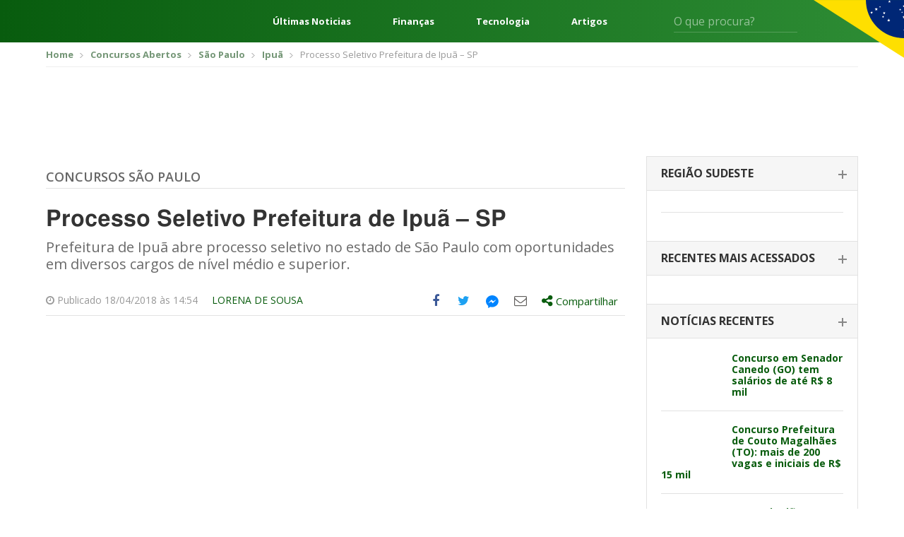

--- FILE ---
content_type: text/html; charset=UTF-8
request_url: https://editalconcursosbrasil.com.br/concursos-abertos/sp/2018/04/concurso-prefeitura-de-ipua-sp-2018/
body_size: 23096
content:
<!DOCTYPE html>
<!--[if IE 7]>
<html class="ie ie7" lang="pt-BR"	xmlns="http://www.w3.org/1999/xhtml"
	xmlns:og="http://ogp.me/ns#"
	xmlns:fb="http://www.facebook.com/2008/fbml">
<![endif]-->
<!--[if IE 8]>
<html class="ie ie8" lang="pt-BR"	xmlns="http://www.w3.org/1999/xhtml"
	xmlns:og="http://ogp.me/ns#"
	xmlns:fb="http://www.facebook.com/2008/fbml">
<![endif]-->
<!--[if !(IE 7) | !(IE 8)  ]><!-->
<html lang="pt-BR"	xmlns="http://www.w3.org/1999/xhtml"
	xmlns:og="http://ogp.me/ns#"
	xmlns:fb="http://www.facebook.com/2008/fbml">
<!--<![endif]-->
<head>
	<meta charset="UTF-8" />
	<meta name="viewport" content="width=device-width, initial-scale=1, maximum-scale=1" />
	<meta name="msvalidate.01" content="5A5A3055BD3E710DE42B27F2224E4A6F" />
	<link rel="shortcut icon" href="https://editalconcursosbrasil.com.br/wp-content/themes/versao2017/assets/images/favicon.png" type="image/x-icon" />

	<link rel="profile" href="http://gmpg.org/xfn/11" />
	
	<!-- STYLESHEETS - Fim -->
	<script type="7fc8968aa52e4df7e8b3cd97-text/javascript">(function(w){
		w.base_url = 'https://editalconcursosbrasil.com.br';
		w.ajaxurl = 'https://editalconcursosbrasil.com.br/wp-admin/admin-ajax.php';
		w.created = '2026-01-24T09:49:34+00:00';

		w.promises = {};
		w.promises.ready = new Promise(function(resolve, reject){
			var readyEvt = new Event('ready');
			if (document.readyState != 'loading') {
				resolve(readyEvt);
			} else if (document.addEventListener) {
				document.addEventListener('DOMContentLoaded', function(evt) {
					resolve(readyEvt);
				});
			} else {
				document.attachEvent('onreadystatechange', function(evt) {
					document.readyState != 'loading' && resolve(readyEvt);
				});
			}
		})
		.then(function(evt){
			window.dispatchEvent(evt);
			return evt;
		});
	})(window);
	</script>

<!--[if lt IE 9]>
<script src=https://oss.maxcdn.com/html5shiv/3.7.3/html5shiv.min.js></script>
<script src=https://oss.maxcdn.com/respond/1.4.2/respond.min.js></script>
<![endif]-->

<meta name='robots' content='index, follow, max-image-preview:large, max-snippet:-1, max-video-preview:-1' />

	<!-- This site is optimized with the Yoast SEO plugin v17.2 - https://yoast.com/wordpress/plugins/seo/ -->
	<title>Processo Seletivo Prefeitura de Ipuã SP: Edital completo e Inscrições</title><style id="rocket-critical-css">html{font-family:sans-serif;-webkit-text-size-adjust:100%;-ms-text-size-adjust:100%}body{margin:0}article,aside,header,main,section{display:block}a{background-color:transparent}b{font-weight:700}h1{margin:.67em 0;font-size:2em}img{border:0}svg:not(:root){overflow:hidden}button,input,select{margin:0;font:inherit;color:inherit}button{overflow:visible}button,select{text-transform:none}button{-webkit-appearance:button}button::-moz-focus-inner,input::-moz-focus-inner{padding:0;border:0}input{line-height:normal}*{-webkit-box-sizing:border-box;-moz-box-sizing:border-box;box-sizing:border-box}:after,:before{-webkit-box-sizing:border-box;-moz-box-sizing:border-box;box-sizing:border-box}html{font-size:10px}body{font-family:"Helvetica Neue",Helvetica,Arial,sans-serif;font-size:14px;line-height:1.42857143;color:#333;background-color:#fff}button,input,select{font-family:inherit;font-size:inherit;line-height:inherit}a{color:#337ab7;text-decoration:none}img{vertical-align:middle}.img-responsive{display:block;max-width:100%;height:auto}h1,h2,h4{font-family:inherit;font-weight:500;line-height:1.1;color:inherit}h1,h2{margin-top:20px;margin-bottom:10px}h4{margin-top:10px;margin-bottom:10px}h1{font-size:36px}h2{font-size:30px}h4{font-size:18px}p{margin:0 0 10px}.text-right{text-align:right}.text-center{text-align:center}ul{margin-top:0;margin-bottom:10px}ul ul{margin-bottom:0}.container{padding-right:15px;padding-left:15px;margin-right:auto;margin-left:auto}@media (min-width:768px){.container{width:750px}}@media (min-width:1023px){.container{width:970px}}@media (min-width:1200px){.container{width:1170px}}.row{margin-right:-15px;margin-left:-15px}.col-sm-5,.col-sm-7{position:relative;min-height:1px;padding-right:15px;padding-left:15px}@media (min-width:768px){.col-sm-5,.col-sm-7{float:left}.col-sm-7{width:58.33333333%}.col-sm-5{width:41.66666667%}}label{display:inline-block;max-width:100%;margin-bottom:5px;font-weight:700}.clearfix:after,.clearfix:before,.container:after,.container:before,.row:after,.row:before{display:table;content:" "}.clearfix:after,.container:after,.row:after{clear:both}@-ms-viewport{width:device-width}html,body,div,span,h1,h2,h4,p,a,img,ins,b,i,ul,li,form,label{margin:0 auto;padding:0;border:0;outline:0;vertical-align:baseline;background:0 0}body{line-height:1}ul{list-style:none}:focus{outline:0}ins{text-decoration:none}input,select,button{-webkit-appearance:none}@import 'https://fonts.googleapis.com/css?family=Open+Sans:300,400,600,700,800';html{scroll-behavior:smooth;font-size:16px}:root{--cinza1:#ebebeb;--cinza2:#ddd;--cinza3:silver;--cinza4:gray;--cinza5:#424242;--cor1:#085C0E;--cor2:#FCD712;--gradient1:linear-gradient(270deg, #2E8D35 0%, #085C0E 100%);--gradient2:linear-gradient(180deg, rgba(0,0,0,0.00) 0%, #000000 100%);--gradient3:linear-gradient(90deg, #F4F4F4 50%, #E3E0E0 100%);--padding1:4rem 0;--padding_ads:1rem 0}@media screen and (max-width:667px){:root{--padding1:2.5rem 0}}body{font-family:open sans,sans-serif;font-size:14px;color:#666;padding:0!important}*{outline:0!important}.container{padding-right:10px;padding-left:10px}a,svg{color:#085c0d;text-decoration:none}*{outline:none!important;-webkit-box-sizing:border-box;-moz-box-sizing:border-box;box-sizing:border-box}h1,h2,h4{font-weight:400}input:-webkit-autofill{-webkit-box-shadow:0 0 0 1000px #fff inset;-webkit-text-fill-color:#4fb2ac}input[type=text],select{color:#999;background:#fff;font-size:14px;-webkit-appearance:none;-moz-appearance:none;-o-appearance:none;border:none;border-radius:3px;-o-border-radius:3px;-moz-border-radius:3px;-webkit-border-radius:3px;height:42px;line-height:42px;padding:0 15px;width:100%}select{background-image:url(https://editalconcursosbrasil.com.br/wp-content/themes/versao2017/assets/images/select_arrow.png);background-repeat:no-repeat;background-position:center right}::-webkit-input-placeholder{color:#999;opacity:1!important}:-moz-placeholder{color:#999;opacity:1!important}::-moz-placeholder{color:#999;opacity:1!important}:-ms-input-placeholder{color:#999;opacity:1!important}:focus::-webkit-input-placeholder{opacity:.5!important}:focus:-moz-placeholder{opacity:.5!important}:focus::-moz-placeholder{opacity:.5!important}:focus:-ms-input-placeholder{opacity:.5!important}.select-estados-responsive{display:none}aside{margin-bottom:50px}.widget_postsrecentes .concurso-item{border-bottom:1px solid #e1e1e1;padding-bottom:18px;margin-bottom:18px}.widget_postsrecentes .concurso-item .imagem img{border-radius:2px}.widget_postsrecentes .concurso-item h4{font-size:16px;font-weight:700}.widget_postsrecentes .concurso-item .imagem{float:left;margin-right:15px;max-width:120px}.widget_postsrecentes .concurso-item h4{font-size:14px;line-height:16px}.widget_postsrecentes a.vejamais{background:#085c0d;color:#fff;font-size:15px;border-radius:3px;-moz-border-radius:3px;-webkit-border-radius:3px;padding:10px 15px;text-transform:uppercase;border:0;text-align:center;display:block}.breadcrumbs{border-bottom:1px solid #eee;padding:10px 0;margin-bottom:10px}.breadcrumbs ul li{font-size:13px;display:inline-block;color:#999}.breadcrumbs ul li a{color:#749676;font-weight:700}.breadcrumbs ul li+li:before{content:'';background:url(https://editalconcursosbrasil.com.br/wp-content/themes/versao2017/assets/images/bread_arrow.png) no-repeat;width:5px;height:7px;display:inline-block;margin:0 7px 0 5px}.archive .row .col-left{width:calc(100% - 330px);float:left;padding-left:15px;padding-right:15px}.archive .row .col-right{width:330px;float:left;padding-left:15px;padding-right:15px}.archive .titulo-principal{border-bottom:1px solid #e2e2e2;padding-bottom:6px;margin-bottom:25px;margin-top:20px}.archive .titulo-principal h4{color:#085c0d;font-size:20px;font-weight:700;text-transform:uppercase}.archive .posts article{margin-bottom:20px;padding-bottom:20px;border-bottom:1px solid #e2e2e2}.widget_postsrecentes .card{border:1px solid #e2e2e2;border-bottom:0}.widget_postsrecentes .card .card-header{border-bottom:1px solid #e2e2e2;background:#f6f6f6;padding:15px 20px}.widget_postsrecentes .card .card-header h2{font-size:16px;text-transform:uppercase;font-weight:700;color:#333}.widget_postsrecentes .card .card-header h2 span{display:block;font-size:14px;font-weight:300;color:#999;text-transform:lowercase;margin-top:3px}.widget_postsrecentes .card .card-body{padding:20px}.widget_postsrecentes .card .card-body .concurso-item .imagem{width:85px}.widget_postsrecentes .card .card-header h2 span{display:none}.widget_postsrecentes .card:not(.ativo) .card-header h2{position:relative}.widget_postsrecentes .card:not(.ativo) .card-header h2:after{content:'';width:12px;height:2px;background:#878787;display:block;position:absolute;right:-5px;top:9px}.widget_postsrecentes .card:not(.ativo) .card-header h2:before{content:'';width:2px;height:12px;background:#878787;display:block;position:absolute;right:0;top:4px}.widget_postsrecentes .card .card-header h2 a{color:#333;font-size:16px}.leitura .titulo-principal h4{font-weight:600;text-transform:uppercase;font-size:18px}.leitura .titulo-principal h4 a:link,.leitura .titulo-principal h4 a:visited{color:#666}.leitura h1{font-size:32px;font-family:Helmet,Freesans,Helvetica,Arial,sans-serif;font-stretch:100%;line-height:1.125;font-weight:700;color:#333;letter-spacing:normal;margin-bottom:10px}.leitura .chamada{font-size:20px;line-height:1.2;color:#696969;margin-bottom:20px}.leitura .entry-meta{border-bottom:1px solid #e2e2e2;margin-bottom:10px;font-size:14px;color:#999}.leitura .entry-meta div.author{padding:12px 0;float:left;text-transform:uppercase}.entry-content{font-size:16px;color:#666;line-height:1.5}.entry-content *+*{margin-top:15px}.entry-content p{line-height:1.375;font-size:16px;font-family:Helmet,Freesans,Helvetica,Arial,sans-serif;font-weight:400;letter-spacing:normal;color:#404040}.off-screen{position:absolute!important;clip:rect(1px 1px 1px 1px);clip:rect(1px,1px,1px,1px);padding:0!important;border:0!important;height:1px!important;width:1px!important;overflow:hidden}.share-tools>ul{float:right}.share-tools>ul>li{float:left;font-size:18px}.share-tools>ul>li.compartilhar>div{display:none}.share-tools .messenger-hide{display:none;visibility:hidden}.share-tools .messenger-show{visibility:visible}.share-tools>ul>li>a{width:40px;height:40px;display:block;text-align:center}.share-tools>ul>li.compartilhar>a{width:auto;height:auto;padding:10px 10px 11px}.share-tools>ul>li>a .icone{display:table-cell;height:40px;width:40px;vertical-align:middle;text-align:center}.share-tools>ul>li.compartilhar>a .share-text{font-size:15px}.share-tools>ul>li>a .icone svg{margin-left:-3px;margin-top:-1px}.share-tools>ul>li.share-facebook a{color:#3b5998}.share-tools>ul>li.share-twitter a{color:#1da1f2}.share-tools>ul>li.share-email a{color:#615f5d}.share-tools>ul>li.share-messengerdesktop a svg{fill:#0084ff}.share-tools>ul>li.compartilhar{position:relative}.share-tools>ul>li.compartilhar .share-box{position:absolute;top:45px;left:0;width:300px;background:#fff;border:1px solid #ccc;padding:15px;z-index:999;color:#666}.share-tools>ul>li.compartilhar .share-box:after,.share-tools>ul>li.compartilhar .share-box:before{bottom:100%;left:20px;border:solid transparent;content:" ";height:0;width:0;position:absolute}.share-tools>ul>li.compartilhar .share-box:after{border-color:transparent;border-bottom-color:#fff;border-width:15px;margin-left:-15px}.share-tools>ul>li.compartilhar .share-box:before{border-color:transparent;border-bottom-color:#ccc;border-width:16px;margin-left:-16px}.share-tools .compartilhar .share-close-button{position:absolute;top:15px;right:10px;background:0 0;border:0;color:#666}.share-tools .compartilhar ul{margin:15px -15px}.share-tools .compartilhar ul li a{padding:5px 15px;display:block;color:#666;font-size:14px}.share-tools .compartilhar ul li a .icone{overflow:hidden;width:26px;height:26px;display:inline-block;margin-right:10px;text-align:center;padding-top:5px;font-size:18px;vertical-align:middle}.share-tools .compartilhar ul li.share-googleplus a .icone{background:#df4a32;color:#fff}.share-tools .compartilhar ul li.share-linkedin a .icone{background:#0077b5;color:#fff}.share-tools .compartilhar ul li.share-whatsapp a .icone,.share-tools-rodape ul li.share-whatsapp a .icone{background:#34b04a;color:#fff}.share-tools .compartilhar ul li.share-facebook a .icone{background:#3b5998;color:#fff}.share-tools .compartilhar ul li.share-twitter a .icone{background:#1da1f2;color:#fff}.share-tools .compartilhar ul li.share-email a .icone{background:#615f5d;color:#fff}.share-tools .compartilhar ul li.share-messengerdesktop a .icone{background:#0084ff;color:#fff}.share-tools .compartilhar ul li.share-messengerdesktop a .icone svg{fill:#fff;margin:-14px 0 0 -10px}@media screen and (min-width:860px){.share-tools ul li.share-whatsapp{display:none}}.share-tools .compartilhar .copy-text{font-size:14px;margin-bottom:5px}.share-tools .compartilhar input{border:1px solid #e2e2e2;background:#f0f0f0;padding:8px;line-height:inherit;height:auto;margin-bottom:15px}.share-tools-rodape ul li a{overflow:hidden;margin-right:8px}.pagina_ads1{margin-bottom:10px;margin-top:0}.conteudo_ads{margin-bottom:10px;margin-top:10px}.select-estados-responsive select{background:#fcfcfc;border:1px solid #e2e2e2;color:#666;margin:8px 0}.select-estados-responsive select{background:#fcfcfc url(https://editalconcursosbrasil.com.br/wp-content/themes/versao2017/assets/images/select_arrow.png) no-repeat right center}.select-estados-responsive select{margin-bottom:30px}.sidebar{max-width:300px;padding-bottom:10px}select{color:#999;background:#f0f0f0}.archive .titulo-principal{display:flex}.archive .titulo-principal h4{margin-left:0}html{scroll-behavior:smooth;font-size:16px}:root{--cinza1:#ebebeb;--cinza2:#ddd;--cinza3:silver;--cinza4:gray;--cinza5:#424242;--cor1:#085C0E;--cor2:#FCD712;--gradient1:linear-gradient(270deg, #2E8D35 0%, #085C0E 100%);--gradient2:linear-gradient(180deg, rgba(0,0,0,0.00) 0%, #000000 100%);--gradient3:linear-gradient(90deg, #F4F4F4 50%, #E3E0E0 100%);--padding1:4rem 0}@media screen and (max-width:667px){:root{--padding1:2.5rem 0}}.wrapper{display:flex;flex-direction:column;min-height:100vh}.content{display:block;margin:0 auto;width:1248px;max-width:92%}.header{background:var(--cor1);background-image:var(--gradient1);color:#fff;font-size:16px;position:relative}.header *{color:currentColor}.header:after{content:"";position:absolute;top:0;right:0;width:10%;height:115px;background:url(https://editalconcursosbrasil.com.br/wp-content/themes/versao2017/assets/images/svg/bandeira.svg) no-repeat right top;background-size:contain}.header__content{display:flex;align-items:center;height:60px}.header-menu{margin:0}.header-menu__nav{margin-right:2.5rem}.header-menu__nav .iconify{font-size:48px}.header-links{flex:1;margin:0 4rem;display:flex;justify-content:space-between;font-weight:700}.header-form{display:flex;position:relative}.header-form input{background:0 0;border-radius:0;border:0;border-bottom:1px solid rgba(255,255,255,.2);color:#fff;padding:0;height:32px;font-size:1em}.header-form button{background:0 0;border:0;position:absolute;right:0;top:5px;font-size:1.25em}@media screen and (min-width:769px) and (max-width:1024px){.header-links{display:none}}@media screen and (min-width:1025px) and (max-width:1440px){.header-form{margin-right:100px}.header-links{font-size:.813em}}@media screen and (max-width:667px){.header-links,.header-form{display:none}.header:after{height:100%;width:100px}}.header-exp{position:absolute;z-index:999;top:100%;left:0;width:100%;min-height:300px;background:var(--cinza1);background-image:var(--gradient3);color:var(--cinza5);padding:2rem 0}.header-exp__content{display:flex}.header-exp-links{flex:0 0 25%;padding-right:4rem;display:flex;flex-direction:column;margin:0}.header-exp-links>a{margin:0;border-bottom:1px solid var(--cinza2);font-size:1.125em;font-weight:700;padding:.75rem 0}.header-exp-estados{flex:1;column-count:4;column-fill:7;margin:0}.header-exp-estados>*{display:block;margin:0;font-size:.9375em;margin-bottom:1.4375rem}@media screen and (max-width:667px){.header-exp__content{flex-direction:column}.header-exp-links{flex:1;padding:0}.header-exp-estados{column-count:initial;display:grid;grid-template-columns:repeat(7,1fr)}.header-exp-estados a{margin-bottom:0}.header-exp-estados span{display:none}.header-exp-estados a:before{content:attr(data-estado);display:block;text-align:center;padding:1rem 0}}@media (max-width:1199px){.container{padding-right:5px;padding-left:5px}.share-tools{background:#f1f1f1;margin-left:-10px;margin-right:-10px}.row{margin-right:-5px;margin-left:-5px}a,svg{margin-bottom:2px}.leitura .entry-meta div.author{margin-right:-10px;float:right;margin-left:0}.archive .row .col-left{padding-left:10px;padding-right:10px}.pagina_ads1{margin-top:10px}.select-estados-responsive{padding-left:5px;padding-right:5px}.conteudo_ads{margin-bottom:10px}.archive .row .col-left{width:640px}.widget_postsrecentes .concurso-item h4{font-size:16px;line-height:18px}}@media (max-width:1023px){.archive .row .col-left{width:100%}.archive .row .col-left{width:100%;float:none}.archive .row .col-right{width:100%;float:none;margin-top:10px;margin-bottom:0;padding-left:10px;padding-right:10px}.share-tools>ul>li.compartilhar .share-box{left:inherit;right:0}.share-tools>ul>li.compartilhar .share-box::after,.share-tools>ul>li.compartilhar .share-box::before{left:inherit;right:20px}.sidebar{max-width:inherit}}@media (max-width:767px){#header{margin-bottom:0}.breadcrumbs{display:none}.select-estados-responsive{display:block}.share-tools>ul>li>a .icone svg{margin-left:-6px;margin-top:-2px;width:36px;height:36px}.share-tools>ul>li{font-size:15px}.share-tools>ul>li>a,.share-tools>ul>li>a .icone{width:32px;height:32px}}</style><script src="/cdn-cgi/scripts/7d0fa10a/cloudflare-static/rocket-loader.min.js" data-cf-settings="7fc8968aa52e4df7e8b3cd97-|49"></script><link rel="preload" href="https://editalconcursosbrasil.com.br/wp-content/cache/min/1/dbce2abebd25200f696b3ca81c4b3322.css" data-rocket-async="style" as="style" onload="this.onload=null;this.rel='stylesheet'" media="all" data-minify="1" />
	<meta name="description" content="Prefeitura de Ipuã abre processo seletivo no estado de São Paulo com oportunidades em diversos cargos de nível médio e superior." />
	<link rel="canonical" href="https://editalconcursosbrasil.com.br/concursos-abertos/sp/2018/04/concurso-prefeitura-de-ipua-sp-2018/" />
	<meta property="og:locale" content="pt_BR" />
	<meta property="og:type" content="article" />
	<meta property="og:title" content="Processo Seletivo Prefeitura de Ipuã SP: Edital completo e Inscrições" />
	<meta property="og:description" content="Prefeitura de Ipuã abre processo seletivo no estado de São Paulo com oportunidades em diversos cargos de nível médio e superior." />
	<meta property="og:url" content="https://editalconcursosbrasil.com.br/concursos-abertos/sp/2018/04/concurso-prefeitura-de-ipua-sp-2018/" />
	<meta property="og:site_name" content="Edital Concursos Brasil" />
	<meta property="article:modified_time" content="2018-04-18T18:26:09+00:00" />
	<meta property="og:image" content="https://editalconcursosbrasil.com.br/wp-content/uploads/2016/01/ipua-sp.jpg" />
	<meta property="og:image:width" content="500" />
	<meta property="og:image:height" content="375" />
	<meta name="twitter:card" content="summary_large_image" />
	<script type="application/ld+json" class="yoast-schema-graph">{"@context":"https://schema.org","@graph":[{"@type":"WebSite","@id":"https://editalconcursosbrasil.com.br/#website","url":"https://editalconcursosbrasil.com.br/","name":"Edital Concursos Brasil","description":"Concursos Abertos 2021","potentialAction":[{"@type":"SearchAction","target":{"@type":"EntryPoint","urlTemplate":"https://editalconcursosbrasil.com.br/?s={search_term_string}"},"query-input":"required name=search_term_string"}],"inLanguage":"pt-BR"},{"@type":"ImageObject","@id":"https://editalconcursosbrasil.com.br/concursos-abertos/sp/2018/04/concurso-prefeitura-de-ipua-sp-2018/#primaryimage","inLanguage":"pt-BR","url":"https://editalconcursosbrasil.com.br/wp-content/uploads/2016/01/ipua-sp.jpg","contentUrl":"https://editalconcursosbrasil.com.br/wp-content/uploads/2016/01/ipua-sp.jpg","width":500,"height":375,"caption":"Ipu\u00e3 \u2013 SP"},{"@type":"WebPage","@id":"https://editalconcursosbrasil.com.br/concursos-abertos/sp/2018/04/concurso-prefeitura-de-ipua-sp-2018/#webpage","url":"https://editalconcursosbrasil.com.br/concursos-abertos/sp/2018/04/concurso-prefeitura-de-ipua-sp-2018/","name":"Processo Seletivo Prefeitura de Ipu\u00e3 SP: Edital completo e Inscri\u00e7\u00f5es","isPartOf":{"@id":"https://editalconcursosbrasil.com.br/#website"},"primaryImageOfPage":{"@id":"https://editalconcursosbrasil.com.br/concursos-abertos/sp/2018/04/concurso-prefeitura-de-ipua-sp-2018/#primaryimage"},"datePublished":"2018-04-18T17:54:53+00:00","dateModified":"2018-04-18T18:26:09+00:00","description":"Prefeitura de Ipu\u00e3 abre processo seletivo no estado de S\u00e3o Paulo com oportunidades em diversos cargos de n\u00edvel m\u00e9dio e superior.","breadcrumb":{"@id":"https://editalconcursosbrasil.com.br/concursos-abertos/sp/2018/04/concurso-prefeitura-de-ipua-sp-2018/#breadcrumb"},"inLanguage":"pt-BR","potentialAction":[{"@type":"ReadAction","target":["https://editalconcursosbrasil.com.br/concursos-abertos/sp/2018/04/concurso-prefeitura-de-ipua-sp-2018/"]}]},{"@type":"BreadcrumbList","@id":"https://editalconcursosbrasil.com.br/concursos-abertos/sp/2018/04/concurso-prefeitura-de-ipua-sp-2018/#breadcrumb","itemListElement":[{"@type":"ListItem","position":1,"name":"In\u00edcio","item":"https://editalconcursosbrasil.com.br/"},{"@type":"ListItem","position":2,"name":"Concursos","item":"https://editalconcursosbrasil.com.br/concursos/"},{"@type":"ListItem","position":3,"name":"Processo Seletivo Prefeitura de Ipu\u00e3 &#8211; SP"}]}]}</script>
	<!-- / Yoast SEO plugin. -->


<link rel='dns-prefetch' href='//cdn.pn.vg' />

<link rel="alternate" type="application/rss+xml" title="Feed para Edital Concursos Brasil &raquo;" href="https://editalconcursosbrasil.com.br/feed/" />
<link rel="alternate" type="application/rss+xml" title="Feed de comentários para Edital Concursos Brasil &raquo;" href="https://editalconcursosbrasil.com.br/comments/feed/" />
<link rel="alternate" type="application/rss+xml" title="Feed de comentários para Edital Concursos Brasil &raquo; Processo Seletivo Prefeitura de Ipuã &#8211; SP" href="https://editalconcursosbrasil.com.br/concursos-abertos/sp/2018/04/concurso-prefeitura-de-ipua-sp-2018/feed/" />
<link rel="alternate" type="application/rss+xml" title="Edital Concursos Brasil &raquo; Stories Feed" href="https://editalconcursosbrasil.com.br/web-stories/feed/">





<style id='rocket-lazyload-inline-css' type='text/css'>
.rll-youtube-player{position:relative;padding-bottom:56.23%;height:0;overflow:hidden;max-width:100%;}.rll-youtube-player iframe{position:absolute;top:0;left:0;width:100%;height:100%;z-index:100;background:0 0}.rll-youtube-player img{bottom:0;display:block;left:0;margin:auto;max-width:100%;width:100%;position:absolute;right:0;top:0;border:none;height:auto;cursor:pointer;-webkit-transition:.4s all;-moz-transition:.4s all;transition:.4s all}.rll-youtube-player img:hover{-webkit-filter:brightness(75%)}.rll-youtube-player .play{height:72px;width:72px;left:50%;top:50%;margin-left:-36px;margin-top:-36px;position:absolute;background:url(https://editalconcursosbrasil.com.br/wp-content/plugins/rocket-lazy-load/assets/img/youtube.png) no-repeat;cursor:pointer}
</style>
<link rel="https://api.w.org/" href="https://editalconcursosbrasil.com.br/wp-json/" /><link rel="EditURI" type="application/rsd+xml" title="RSD" href="https://editalconcursosbrasil.com.br/xmlrpc.php?rsd" />
<link rel="wlwmanifest" type="application/wlwmanifest+xml" href="https://editalconcursosbrasil.com.br/wp-includes/wlwmanifest.xml" /> 
<meta name="generator" content="WordPress 5.8.1" />
<link rel='shortlink' href='https://editalconcursosbrasil.com.br/?p=43527' />
<link rel="alternate" type="application/json+oembed" href="https://editalconcursosbrasil.com.br/wp-json/oembed/1.0/embed?url=https%3A%2F%2Feditalconcursosbrasil.com.br%2Fconcursos-abertos%2Fsp%2F2018%2F04%2Fconcurso-prefeitura-de-ipua-sp-2018%2F" />
<link rel="alternate" type="text/xml+oembed" href="https://editalconcursosbrasil.com.br/wp-json/oembed/1.0/embed?url=https%3A%2F%2Feditalconcursosbrasil.com.br%2Fconcursos-abertos%2Fsp%2F2018%2F04%2Fconcurso-prefeitura-de-ipua-sp-2018%2F&#038;format=xml" />
<meta name="ahrefs-site-verification" content="df86dd9371cbbda2b325850f552a4aefcf6f3853c09541e188b9bef67c00ea55">
<!-- Google Tag Manager -->
<script type="7fc8968aa52e4df7e8b3cd97-text/javascript">(function(w, d, s, l, i) {
    w[l] = w[l] || [];
    w[l].push({
        'gtm.start': new Date().getTime(),
        event: 'gtm.js'
    });
    var f = d.getElementsByTagName(s)[0],
        j = d.createElement(s),
        dl = l != 'dataLayer' ? '&l=' + l : '';
    j.async = true;
    j.src =
        'https://www.googletagmanager.com/gtm.js?id=' + i + dl;
    f.parentNode.insertBefore(j, f);
})(window, document, 'script', 'dataLayer', 'GTM-W278ZSJ');</script>
<!-- End Google Tag Manager -->

<!-- megapulse -->
<script src="https://dash.megapulse.app/assets/js/megapulse.js" data-site="3" data-public-key="BJo7x1taBUj5gEP7DaFJdBOrjONngvpvH3UKp4CxZ6JmtoB-Fo6WkHqFX2kyhaLQ7oTs_8Bu72OsLJLOxZZcv94" type="7fc8968aa52e4df7e8b3cd97-text/javascript"></script>
<!-- megapulse -->

<!-- barra.r7 -->

<!-- /barra.r7 -->

<!-- Begin comScore Tag -->
<script type="7fc8968aa52e4df7e8b3cd97-text/javascript">
  var _comscore = _comscore || [];
  _comscore.push({
    c1: "2", c2: "14194541",
    options: {
      enableFirstPartyCookie: true,
      bypassUserConsentRequirementFor1PCookie: true
    }
  });
(function () {
    var s = document.createElement("script"), el = document.getElementsByTagName("script")[0]; s.async = true;
    s.src = "https://urldefense.com/v3/__https://sb.scorecardresearch.com/cs/14194541/beacon.js__;!!Jo2WsX4FJA!Nasn-sPL436xJywqXH_BuBsu1lv1O_tDRlFRWiY4ouulHoxhuw1-Q-hHGPTMCfQkJ3hLcPzXNsFJJDyXqA$ ";
    el.parentNode.insertBefore(s, el);
  })();
</script>
<noscript>
  <img src="https://urldefense.com/v3/__https://sb.scorecardresearch.com/p?c1=2&amp;c2=14194541&amp;cv=4.4.0&amp;cj=1__;!!Jo2WsX4FJA!Nasn-sPL436xJywqXH_BuBsu1lv1O_tDRlFRWiY4ouulHoxhuw1-Q-hHGPTMCfQkJ3hLcPzXNsG6VV_How$ ">
</noscript>
<!-- End comScore Tag -->

<script type="7fc8968aa52e4df7e8b3cd97-text/javascript">
  (function (i) {
    var ts = document.createElement("script");
    ts.type = "text/javascript";
    ts.async = true;
    ts.src =
      ("https:" == document.location.protocol ? "https://" : "http://") +
      "tags.t.tailtarget.com/t3m.js?i=" +
      i;
    var s = document.getElementsByTagName("script")[0];
    s.parentNode.insertBefore(ts, s);
  })("TT-9964-3/CT-23");
</script>
<!-- End TailTarget Tag Manager -->



<style>
figure {max-width: 100% !important;}
</style><script type="application/ld+json">{"@context": "http://schema.org","@type": "NewsArticle","mainEntityOfPage": {"@type":"WebPage","@id": "https://editalconcursosbrasil.com.br/concursos-abertos/sp/2018/04/concurso-prefeitura-de-ipua-sp-2018/"},"headline": "Processo Seletivo Prefeitura de Ipuã &#8211; SP","image": {"@type": "ImageObject","url": "https://editalconcursosbrasil.com.br/wp-content/uploads/2016/01/ipua-sp.jpg","height": 500,"width": 375},"datePublished": "2018-04-18T14:54:53-03:00","dateModified": "2018-04-18T15:26:09-03:00","author": {"@type": "Person","name": "Lorena de Sousa"},"publisher": {"@type": "Organization","name": "Edital Concursos Brasil","logo": {"@type": "ImageObject","url": "https://editalconcursosbrasil.com.br/wp-content/themes/versao2017/assets/images/logo_edital.png","width": 300,"height": 60}}, "description": "Prefeitura de Ipuã abre processo seletivo no estado de São Paulo com oportunidades em diversos cargos de nível médio e superior."}</script><noscript><style id="rocket-lazyload-nojs-css">.rll-youtube-player, [data-lazy-src]{display:none !important;}</style></noscript><script type="7fc8968aa52e4df7e8b3cd97-text/javascript">
/*! loadCSS rel=preload polyfill. [c]2017 Filament Group, Inc. MIT License */
(function(w){"use strict";if(!w.loadCSS){w.loadCSS=function(){}}
var rp=loadCSS.relpreload={};rp.support=(function(){var ret;try{ret=w.document.createElement("link").relList.supports("preload")}catch(e){ret=!1}
return function(){return ret}})();rp.bindMediaToggle=function(link){var finalMedia=link.media||"all";function enableStylesheet(){link.media=finalMedia}
if(link.addEventListener){link.addEventListener("load",enableStylesheet)}else if(link.attachEvent){link.attachEvent("onload",enableStylesheet)}
setTimeout(function(){link.rel="stylesheet";link.media="only x"});setTimeout(enableStylesheet,3000)};rp.poly=function(){if(rp.support()){return}
var links=w.document.getElementsByTagName("link");for(var i=0;i<links.length;i++){var link=links[i];if(link.rel==="preload"&&link.getAttribute("as")==="style"&&!link.getAttribute("data-loadcss")){link.setAttribute("data-loadcss",!0);rp.bindMediaToggle(link)}}};if(!rp.support()){rp.poly();var run=w.setInterval(rp.poly,500);if(w.addEventListener){w.addEventListener("load",function(){rp.poly();w.clearInterval(run)})}else if(w.attachEvent){w.attachEvent("onload",function(){rp.poly();w.clearInterval(run)})}}
if(typeof exports!=="undefined"){exports.loadCSS=loadCSS}
else{w.loadCSS=loadCSS}}(typeof global!=="undefined"?global:this))
</script></head>
<body class="concurso-template-default single single-concurso postid-43527">
        <cda-partners-bar tag-manager="true" record-origin-only="false" no-follow='true'></cda-partners-bar>

<!-- Google Tag Manager (noscript) -->
<noscript><iframe src="https://www.googletagmanager.com/ns.html?id=GTM-W278ZSJ"
				  height="0" width="0" style="display:none;visibility:hidden"></iframe></noscript>
<!-- End Google Tag Manager (noscript) -->

<!-- Facebook - Início -->
<div id="fb-root"></div>
<script type="7fc8968aa52e4df7e8b3cd97-text/javascript">
	window.fbAsyncInit = function() {
		FB.init({
			appId            : '504479536592672',
			autoLogAppEvents : true,
			xfbml            : true,
			version          : 'v10.0'
		});
	};
</script>
<script async defer crossorigin="anonymous" src="https://connect.facebook.net/en_US/sdk.js" type="7fc8968aa52e4df7e8b3cd97-text/javascript"></script>
<!-- Facebook - Fim -->
	<section class="wrapper">
		<header class="header" id="header">
			<div class="header__content content">
				<div class="header-menu">
					<a href="javascript:;" class="header-menu__nav" onclick="if (!window.__cfRLUnblockHandlers) return false; $('.header-exp').slideToggle('fast')" data-cf-modified-7fc8968aa52e4df7e8b3cd97-=""><i class="iconify" data-icon="mdi:menu"></i></a>
					<a href="https://editalconcursosbrasil.com.br" class="">
						<img
						 src="data:image/svg+xml,%3Csvg%20xmlns='http://www.w3.org/2000/svg'%20viewBox='0%200%20201%2032'%3E%3C/svg%3E"
							alt="Edital Concursos Brasil"
							width="201" height="32" class="header-menu__logo" data-lazy-src="https://editalconcursosbrasil.com.br/wp-content/themes/versao2017/assets/images/svg/logo-edital-concursos-brasil.svg" /><noscript><img
							src="https://editalconcursosbrasil.com.br/wp-content/themes/versao2017/assets/images/svg/logo-edital-concursos-brasil.svg"
							alt="Edital Concursos Brasil"
							width="201" height="32" class="header-menu__logo" /></noscript>
					</a>
				</div>
				<div class="header-links">
									<a href="https://editalconcursosbrasil.com.br/noticias/">Últimas Noticias</a>
									<a href="https://editalconcursosbrasil.com.br/categorias/financas/">Finanças</a>
									<a href="https://editalconcursosbrasil.com.br/categorias/tecnologia/">Tecnologia</a>
									<a href="https://editalconcursosbrasil.com.br/blog/">Artigos</a>
								</div>
				<form method="get" class="header-form" action="https://editalconcursosbrasil.com.br/busca/">
					<input type="text" id="b" name="b" value="" placeholder="O que procura?" />
					<button type="submit"><i class="iconify" data-icon="mdi:magnify"></i></button>
				</form>
			</div>

			<div class="header-exp" style="display:none;">
				<div class="header-exp__content content">
					<div class="header-exp-links">
													<a href="https://editalconcursosbrasil.com.br/noticias/">Notícias</a>
													<a href="/categorias/economia/">Economia</a>
													<a href="/categorias/financas/">Finanças</a>
													<a href="/categorias/politica/">Política</a>
													<a href="/categorias/tecnologia/">Tecnologia</a>
													<a href="https://editalconcursosbrasil.com.br/blog/">Artigos</a>
													<a href="https://editalconcursosbrasil.com.br/assunto/auxilio-emergencial/">Auxílio Emergencial</a>
											</div>
					<div class="header-exp-estados">
						<b>Concursos Abertos</b>
						<a href="https://editalconcursosbrasil.com.br/concursos-abertos"    data-estado="BR"><span>Brasil</span></a>
													<a href="https://editalconcursosbrasil.com.br/concursos-abertos/ac/"
								data-estado="ac">
								<span>Acre</span>
							</a>
													<a href="https://editalconcursosbrasil.com.br/concursos-abertos/al/"
								data-estado="al">
								<span>Alagoas</span>
							</a>
													<a href="https://editalconcursosbrasil.com.br/concursos-abertos/ap/"
								data-estado="ap">
								<span>Amapá</span>
							</a>
													<a href="https://editalconcursosbrasil.com.br/concursos-abertos/am/"
								data-estado="am">
								<span>Amazonas</span>
							</a>
													<a href="https://editalconcursosbrasil.com.br/concursos-abertos/ba/"
								data-estado="ba">
								<span>Bahia</span>
							</a>
													<a href="https://editalconcursosbrasil.com.br/concursos-abertos/ce/"
								data-estado="ce">
								<span>Ceará</span>
							</a>
													<a href="https://editalconcursosbrasil.com.br/concursos-abertos/df/"
								data-estado="df">
								<span>Distrito Federal</span>
							</a>
													<a href="https://editalconcursosbrasil.com.br/concursos-abertos/es/"
								data-estado="es">
								<span>Espírito Santo</span>
							</a>
													<a href="https://editalconcursosbrasil.com.br/concursos-abertos/go/"
								data-estado="go">
								<span>Goiás</span>
							</a>
													<a href="https://editalconcursosbrasil.com.br/concursos-abertos/ma/"
								data-estado="ma">
								<span>Maranhão</span>
							</a>
													<a href="https://editalconcursosbrasil.com.br/concursos-abertos/mt/"
								data-estado="mt">
								<span>Mato Grosso</span>
							</a>
													<a href="https://editalconcursosbrasil.com.br/concursos-abertos/ms/"
								data-estado="ms">
								<span>Mato Grosso do Sul</span>
							</a>
													<a href="https://editalconcursosbrasil.com.br/concursos-abertos/mg/"
								data-estado="mg">
								<span>Minas Gerais</span>
							</a>
													<a href="https://editalconcursosbrasil.com.br/concursos-abertos/pa/"
								data-estado="pa">
								<span>Pará</span>
							</a>
													<a href="https://editalconcursosbrasil.com.br/concursos-abertos/pb/"
								data-estado="pb">
								<span>Paraíba</span>
							</a>
													<a href="https://editalconcursosbrasil.com.br/concursos-abertos/pr/"
								data-estado="pr">
								<span>Paraná</span>
							</a>
													<a href="https://editalconcursosbrasil.com.br/concursos-abertos/pe/"
								data-estado="pe">
								<span>Pernambuco</span>
							</a>
													<a href="https://editalconcursosbrasil.com.br/concursos-abertos/pi/"
								data-estado="pi">
								<span>Piauí</span>
							</a>
													<a href="https://editalconcursosbrasil.com.br/concursos-abertos/rj/"
								data-estado="rj">
								<span>Rio de Janeiro</span>
							</a>
													<a href="https://editalconcursosbrasil.com.br/concursos-abertos/rn/"
								data-estado="rn">
								<span>Rio Grande do Norte</span>
							</a>
													<a href="https://editalconcursosbrasil.com.br/concursos-abertos/rs/"
								data-estado="rs">
								<span>Rio Grande do Sul</span>
							</a>
													<a href="https://editalconcursosbrasil.com.br/concursos-abertos/ro/"
								data-estado="ro">
								<span>Rondônia</span>
							</a>
													<a href="https://editalconcursosbrasil.com.br/concursos-abertos/rr/"
								data-estado="rr">
								<span>Roraima</span>
							</a>
													<a href="https://editalconcursosbrasil.com.br/concursos-abertos/sc/"
								data-estado="sc">
								<span>Santa Catarina</span>
							</a>
													<a href="https://editalconcursosbrasil.com.br/concursos-abertos/sp/"
								data-estado="sp">
								<span>São Paulo</span>
							</a>
													<a href="https://editalconcursosbrasil.com.br/concursos-abertos/se/"
								data-estado="se">
								<span>Sergipe</span>
							</a>
													<a href="https://editalconcursosbrasil.com.br/concursos-abertos/to/"
								data-estado="to">
								<span>Tocantins</span>
							</a>
											</div>
				</div>
			</div>
		</header>

<div class="container">

		<div class="breadcrumbs">
		<ul itemscope itemtype="http://schema.org/BreadcrumbList">
			<li itemprop="itemListElement" itemscope itemtype="http://schema.org/ListItem">
				<a href="https://editalconcursosbrasil.com.br" itemprop="item"><span itemprop="name">Home</span></a>
				<meta itemprop="position" content="1" />
			</li>

								<li itemprop="itemListElement" itemscope itemtype="http://schema.org/ListItem">
						<a href="https://editalconcursosbrasil.com.br/concursos-abertos" itemprop="item"><span itemprop="name">Concursos Abertos</span></a>
                        <meta itemprop="position" content="2" />
                    </li>
                    					<li itemprop="itemListElement" itemscope itemtype="http://schema.org/ListItem">
						<a href="https://editalconcursosbrasil.com.br/concursos-abertos/sp/" itemprop="item"><span itemprop="name">São Paulo</span></a>
                        <meta itemprop="position" content="3" />
                    </li>
                    					<li itemprop="itemListElement" itemscope itemtype="http://schema.org/ListItem">
						<a href="https://editalconcursosbrasil.com.br/concursos-abertos/sp/ipua/" itemprop="item"><span itemprop="name">Ipuã</span></a>
                        <meta itemprop="position" content="4" />
                    </li>
                                            <li>
                            <span>Processo Seletivo Prefeitura de Ipuã &#8211; SP</span>
                        </li>
							</ul>
	</div>
	
</div>

<div class="pagina_ads1 text-center">
	<div
  id="ads-top"
  style="background: white; padding-bottom: 0px; padding-top: 0px"
></p>
<style>
    .select-estados-responsive {
      display: none !important;
    }
    .anuncio_responsivo_header {
      width: 300px;
      height: 250px;
    }
    @media (min-width: 500px) {
      .anuncio_responsivo_header {
        width: 468px;
        height: 60px;
      }
    }
    @media (min-width: 730px) {
      .anuncio_responsivo_header {
        width: 728px;
        height: 90px;
      }
    }
    @media (min-width: 1000px) {
      .anuncio_responsivo_header {
        width: 970px;
        height: 90px;
      }
    }
  </style>
<p>  <script src="https://pagead2.googlesyndication.com/pagead/js/adsbygoogle.js" async defer type="7fc8968aa52e4df7e8b3cd97-text/javascript"></script><br />
  <ins
    class="adsbygoogle anuncio_responsivo_header"
    style="display: inline-block"
    data-ad-client="ca-pub-5093303690767088"
    data-ad-slot="3007010052"
  ></ins><br />
  <script type="7fc8968aa52e4df7e8b3cd97-text/javascript">
    // <![CDATA[
    (adsbygoogle = window.adsbygoogle || []).push({});
    // ]]>
  </script></p>
<div style="clear: both"></div>
</div>
</div>

<div class="select-estados-responsive">
	<div class="container">
		<label style="display: none;" for="redirect">Concursos Abertos por Estado:</label>
		<select class="redirectSelect" name="redirect" onchange="if (!window.__cfRLUnblockHandlers) return false; window.location = this.selectedOptions[0].attributes['value'].textContent;" data-cf-modified-7fc8968aa52e4df7e8b3cd97-="">
			<option disabled selected>Concursos por Estado »</option>
			<option value="https://editalconcursosbrasil.com.br/concursos-abertos/nacionais/">
				Nacionais
			</option>
						<option value="https://editalconcursosbrasil.com.br/concursos-abertos/ac/">
				Acre			</option>
						<option value="https://editalconcursosbrasil.com.br/concursos-abertos/al/">
				Alagoas			</option>
						<option value="https://editalconcursosbrasil.com.br/concursos-abertos/am/">
				Amazonas			</option>
						<option value="https://editalconcursosbrasil.com.br/concursos-abertos/ap/">
				Amapá			</option>
						<option value="https://editalconcursosbrasil.com.br/concursos-abertos/ba/">
				Bahia			</option>
						<option value="https://editalconcursosbrasil.com.br/concursos-abertos/ce/">
				Ceará			</option>
						<option value="https://editalconcursosbrasil.com.br/concursos-abertos/df/">
				Distrito Federal			</option>
						<option value="https://editalconcursosbrasil.com.br/concursos-abertos/es/">
				Espírito Santo			</option>
						<option value="https://editalconcursosbrasil.com.br/concursos-abertos/go/">
				Goiás			</option>
						<option value="https://editalconcursosbrasil.com.br/concursos-abertos/ma/">
				Maranhão			</option>
						<option value="https://editalconcursosbrasil.com.br/concursos-abertos/mg/">
				Minas Gerais			</option>
						<option value="https://editalconcursosbrasil.com.br/concursos-abertos/ms/">
				Mato Grosso do Sul			</option>
						<option value="https://editalconcursosbrasil.com.br/concursos-abertos/mt/">
				Mato Grosso			</option>
						<option value="https://editalconcursosbrasil.com.br/concursos-abertos/pa/">
				Pará			</option>
						<option value="https://editalconcursosbrasil.com.br/concursos-abertos/pb/">
				Paraíba			</option>
						<option value="https://editalconcursosbrasil.com.br/concursos-abertos/pe/">
				Pernambuco			</option>
						<option value="https://editalconcursosbrasil.com.br/concursos-abertos/pi/">
				Piauí			</option>
						<option value="https://editalconcursosbrasil.com.br/concursos-abertos/pr/">
				Paraná			</option>
						<option value="https://editalconcursosbrasil.com.br/concursos-abertos/rj/">
				Rio de Janeiro			</option>
						<option value="https://editalconcursosbrasil.com.br/concursos-abertos/rn/">
				Rio Grande do Norte			</option>
						<option value="https://editalconcursosbrasil.com.br/concursos-abertos/ro/">
				Rondônia			</option>
						<option value="https://editalconcursosbrasil.com.br/concursos-abertos/rr/">
				Roraima			</option>
						<option value="https://editalconcursosbrasil.com.br/concursos-abertos/rs/">
				Rio Grande do Sul			</option>
						<option value="https://editalconcursosbrasil.com.br/concursos-abertos/sc/">
				Santa Catarina			</option>
						<option value="https://editalconcursosbrasil.com.br/concursos-abertos/se/">
				Sergipe			</option>
						<option value="https://editalconcursosbrasil.com.br/concursos-abertos/sp/">
				São Paulo			</option>
						<option value="https://editalconcursosbrasil.com.br/concursos-abertos/to/">
				Tocantins			</option>
					</select>
	</div>
</div>
<section id="noticias" class="archive leitura">
	<div class="container">
		<div class="row">
			<main class="col-left">
				<div class="titulo-principal">
					<h4><a href="https://editalconcursosbrasil.com.br/concursos-abertos/sp/" title="Concursos São Paulo">Concursos São Paulo</a></h4>
				</div>

									<div class="posts">

						<article id="post-43527" class="clearfix post-43527 concurso type-concurso status-publish has-post-thumbnail hentry escolaridade-medio escolaridade-superior orgao-prefeitura-de-ipua organizadoras-conscam-assessoria-e-consultoria localidade-ipua" data-estado="sp">
  <header>
    <h1 class="entry-title">Processo Seletivo Prefeitura de Ipuã &#8211; SP</h1>

    <h2 class="chamada">
      Prefeitura de Ipuã abre processo seletivo no estado de São Paulo com oportunidades em diversos cargos de nível médio e superior.    </h2>

          <div class="entry-meta clearfix">
        <div class="row">
          <div class="col-sm-7">
            
                            <div class="data"><i class="fa fa-clock-o"></i> Publicado 18/04/2018 às 14:54</div>
              
              <div class="author" title="Fonte: Edital Concursos Brasil">
                <a href="#bio-autor">
                  <span class="author vcard fn">
                    Lorena de Sousa                  </span>
                </a>
              </div>
                                    <div style="clear:both"></div>
          </div>
          <div class="col-sm-5">

            <div class="share-tools clearfix">

	<ul>
		<li class="share-facebook" aria-hidden="true">
			<a class="extracted__channel-link extracted__channel-link--facebook" onclick="if (!window.__cfRLUnblockHandlers) return false; window.open('https://www.facebook.com/sharer/sharer.php?u=https://editalconcursosbrasil.com.br/concursos-abertos/sp/2018/04/concurso-prefeitura-de-ipua-sp-2018/&amp;display=popup', '_blank', 'toolbar=no,scrollbars=yes,resizable=no,fullscreen=no,top=50,left=50,width=555,height=615')" href="javascript:;" tabindex="-1" data-cf-modified-7fc8968aa52e4df7e8b3cd97-="">
				<span class="icone" data-platform="facebook">
					<i class="fa fa-facebook"></i>
				</span>
				<span class="off-screen">Compartilhe este post com Facebook</span>
			</a>
		</li>
		<li class="share-twitter" aria-hidden="true">
			<a class="extracted__channel-link extracted__channel-link--twitter" onclick="if (!window.__cfRLUnblockHandlers) return false; window.open('https://twitter.com/intent/tweet?text=Processo Seletivo Prefeitura de Ipuã &#8211; SP&amp;url=https://editalconcursosbrasil.com.br/concursos-abertos/sp/2018/04/concurso-prefeitura-de-ipua-sp-2018/', '_blank', 'toolbar=no,scrollbars=yes,resizable=no,fullscreen=no,top=50,left=50,width=550,height=250')" href="javascript:;" data-social-url="https://twitter.com/intent/tweet?text=Processo Seletivo Prefeitura de Ipuã &#8211; SP&amp;url=https://editalconcursosbrasil.com.br/concursos-abertos/sp/2018/04/concurso-prefeitura-de-ipua-sp-2018/" data-target-url="https://editalconcursosbrasil.com.br/concursos-abertos/sp/2018/04/concurso-prefeitura-de-ipua-sp-2018/" tabindex="-1" data-cf-modified-7fc8968aa52e4df7e8b3cd97-="">
				<span class="icone" data-platform="twitter">
					<i class="fa fa-twitter"></i>
				</span>
				<span class="off-screen">Compartilhe este post com Twitter</span>
			</a>
		</li>
		<li class="share-messengermobile messenger-hide" aria-hidden="true">
			<a class="extracted__channel-link extracted__channel-link--messengermobile" href="fb-messenger://share?app_id=58567469885&amp;redirect_uri=https://editalconcursosbrasil.com.br/concursos-abertos/sp/2018/04/concurso-prefeitura-de-ipua-sp-2018/&amp;linkhttps://editalconcursosbrasil.com.br/concursos-abertos/sp/2018/04/concurso-prefeitura-de-ipua-sp-2018/%3FCMP%3Dshare_btn_me" target="_blank" tabindex="-1">
				<span class="icone" data-platform="messengermobile">
					<svg class="extracted-svg ex-messengermobile" viewBox="-14 -13 44 44" enable-background="new 0 0 44 44" width="44px" height="44px" aria-hidden="true" focusable="false">
						<g><path d="M9.84804801,11.1721834 L7.54389655,8.77893955 L3.1059828,11.2323207 L7.97153994,6.06941781 L10.2756914,8.46377529 L14.7136051,6.00928046 L9.84804801,11.1721834 Z M8.90923715,0 C3.98911093,0 0,3.73074306 0,8.33125039 C0,10.9494525 1.29183939,13.2847862 3.3097816,14.8116068 L3.3097816,18 L6.35117243,16.3139269 C7.16079936,16.5399988 8.02054074,16.6625008 8.90923715,16.6625008 C13.830477,16.6625008 17.8184743,12.9328714 17.8184743,8.33125039 C17.8184743,3.73074306 13.830477,0 8.90923715,0 L8.90923715,0 Z"></path></g>
					</svg>
				</span>
				<span class="off-screen">Compartilhe este post com Messenger</span>
			</a>
		</li>
		<li class="share-messengerdesktop messenger-show" aria-hidden="true">
			<a class="extracted__channel-link extracted__channel-link--messengerdesktop" onclick="if (!window.__cfRLUnblockHandlers) return false; window.open('http://www.facebook.com/dialog/send?app_id=58567469885&amp;link=https://editalconcursosbrasil.com.br/concursos-abertos/sp/2018/04/concurso-prefeitura-de-ipua-sp-2018/&amp;display=popup', '_blank', 'toolbar=no,scrollbars=yes,resizable=no,fullscreen=no,top=50,left=50,width=645,height=580')" href="javascript:;" tabindex="-1" data-cf-modified-7fc8968aa52e4df7e8b3cd97-="">
				<span class="icone" data-platform="messengerdesktop">
					<svg class="extracted-svg ex-messengerdesktop" viewBox="-14 -13 44 44" enable-background="new 0 0 44 44" width="44px" height="44px" aria-hidden="true" focusable="false">
						<g><path d="M9.84804801,11.1721834 L7.54389655,8.77893955 L3.1059828,11.2323207 L7.97153994,6.06941781 L10.2756914,8.46377529 L14.7136051,6.00928046 L9.84804801,11.1721834 Z M8.90923715,0 C3.98911093,0 0,3.73074306 0,8.33125039 C0,10.9494525 1.29183939,13.2847862 3.3097816,14.8116068 L3.3097816,18 L6.35117243,16.3139269 C7.16079936,16.5399988 8.02054074,16.6625008 8.90923715,16.6625008 C13.830477,16.6625008 17.8184743,12.9328714 17.8184743,8.33125039 C17.8184743,3.73074306 13.830477,0 8.90923715,0 L8.90923715,0 Z"></path></g>
					</svg>
				</span>
				<span class="off-screen">Compartilhe este post com Messenger</span>
			</a>
		</li>
		<li class="share-email" aria-hidden="true">
			<a class="extracted__channel-link extracted__channel-link--email" href="mailto:?subject=Compartilhado%20pela%20BBC%20Brasil&amp;body=https://editalconcursosbrasil.com.br/concursos-abertos/sp/2018/04/concurso-prefeitura-de-ipua-sp-2018/" tabindex="-1">
				<span class="icone" data-platform="email">
					<i class="fa fa-envelope-o"></i>
				</span>
				<span class="off-screen">Compartilhe este post com Email</span>
			</a>
		</li>
		<li class="compartilhar">

			<a href="#share-tools" aria-label="Open share panel" data-origin="page" aria-expanded="false" aria-haspopup="true">
				<i class="fa fa-share-alt"></i>
				<span class="share-text">Compartilhar</span>
			</a>

			<div class="share-box arrow-top" data-share-uri="">
				<p class="share-title" aria-hidden="true">Compartilhe este post com</p>
				<span class="off-screen">Estes são links externos e abrirão numa nova janela</span>
				<ul>
					<li class="share-email">
						<a href="mailto:?subject=Compartilhado%20pela%20BBC%20Brasil&amp;bodyhttps://editalconcursosbrasil.com.br/concursos-abertos/sp/2018/04/concurso-prefeitura-de-ipua-sp-2018/">
							<span class="icone" data-platform="email"><i class="fa fa-envelope-o"></i></span>
							<span>Email</span>
							<span class="off-screen">Compartilhe este post com Email</span>
						</a>
					</li>
					<li class="share-facebook">
						<a onclick="if (!window.__cfRLUnblockHandlers) return false; window.open('https://www.facebook.com/sharer/sharer.php?u=https://editalconcursosbrasil.com.br/concursos-abertos/sp/2018/04/concurso-prefeitura-de-ipua-sp-2018/&amp;display=popup', '_blank', 'toolbar=no,scrollbars=yes,resizable=no,fullscreen=no,top=50,left=50,width=555,height=615')" href="javascript:;" data-cf-modified-7fc8968aa52e4df7e8b3cd97-="">
							<span class="icone" data-platform="facebook"><i class="fa fa-facebook"></i></span>
							<span>Facebook</span>
							<span class="off-screen">Compartilhe este post com Facebook</span>
						</a>
					</li>
					<li class="share-messengerdesktop messenger-show">
						<a onclick="if (!window.__cfRLUnblockHandlers) return false; window.open('http://www.facebook.com/dialog/send?app_id=58567469885&amp;redirect_uri=http%3A%2F%2Fwww.bbc.co.uk%2Fnews%2Fspecial%2Fshared%2Fvj_sharetools%2Ffb_red_uri.html&amp;link=https://editalconcursosbrasil.com.br/concursos-abertos/sp/2018/04/concurso-prefeitura-de-ipua-sp-2018/&amp;display=popup', '_blank', 'toolbar=no,scrollbars=yes,resizable=no,fullscreen=no,top=50,left=50,width=645,height=580')" href="javascript:;" data-cf-modified-7fc8968aa52e4df7e8b3cd97-="">
							<span class="icone" data-platform="messengerdesktop">
								<svg class="extracted-svg ex-messengerdesktop" viewBox="-14 -13 44 44" enable-background="new 0 0 44 44" width="44px" height="44px" aria-hidden="true" focusable="false">
									<g><path d="M9.84804801,11.1721834 L7.54389655,8.77893955 L3.1059828,11.2323207 L7.97153994,6.06941781 L10.2756914,8.46377529 L14.7136051,6.00928046 L9.84804801,11.1721834 Z M8.90923715,0 C3.98911093,0 0,3.73074306 0,8.33125039 C0,10.9494525 1.29183939,13.2847862 3.3097816,14.8116068 L3.3097816,18 L6.35117243,16.3139269 C7.16079936,16.5399988 8.02054074,16.6625008 8.90923715,16.6625008 C13.830477,16.6625008 17.8184743,12.9328714 17.8184743,8.33125039 C17.8184743,3.73074306 13.830477,0 8.90923715,0 L8.90923715,0 Z"></path></g>
								</svg>
							</span>
							<span>Messenger</span>
							<span class="off-screen">Compartilhe este post com Messenger</span>
						</a>
					</li>
					<li class="share-messengermobile messenger-hide">
						<a href="fb-messenger://share?app_id=58567469885&amp;redirect_urihttps://editalconcursosbrasil.com.br/concursos-abertos/sp/2018/04/concurso-prefeitura-de-ipua-sp-2018/&amp;linkhttps://editalconcursosbrasil.com.br/concursos-abertos/sp/2018/04/concurso-prefeitura-de-ipua-sp-2018/%3FCMP%3Dshare_btn_me" target="_blank">
							<span class="icone" data-platform="messengermobile">
								<svg class="extracted-svg ex-messengerdesktop" viewBox="-14 -13 44 44" enable-background="new 0 0 44 44" width="44px" height="44px" aria-hidden="true" focusable="false">
									<g><path d="M9.84804801,11.1721834 L7.54389655,8.77893955 L3.1059828,11.2323207 L7.97153994,6.06941781 L10.2756914,8.46377529 L14.7136051,6.00928046 L9.84804801,11.1721834 Z M8.90923715,0 C3.98911093,0 0,3.73074306 0,8.33125039 C0,10.9494525 1.29183939,13.2847862 3.3097816,14.8116068 L3.3097816,18 L6.35117243,16.3139269 C7.16079936,16.5399988 8.02054074,16.6625008 8.90923715,16.6625008 C13.830477,16.6625008 17.8184743,12.9328714 17.8184743,8.33125039 C17.8184743,3.73074306 13.830477,0 8.90923715,0 L8.90923715,0 Z"></path></g>
								</svg>
							</span>
							<span>Messenger</span>
							<span class="off-screen">Compartilhe este post com Messenger</span>
						</a>
					</li>
					<li class="share-twitter">
						<a onclick="if (!window.__cfRLUnblockHandlers) return false; window.open('https://twitter.com/intent/tweet?text=Processo Seletivo Prefeitura de Ipuã &#8211; SP&amp;url=https://editalconcursosbrasil.com.br/concursos-abertos/sp/2018/04/concurso-prefeitura-de-ipua-sp-2018/', '_blank', 'toolbar=no,scrollbars=yes,resizable=no,fullscreen=no,top=50,left=50,width=550,height=250')" href="javascript:;" data-social-url="https://twitter.com/intent/tweet?text=Processo Seletivo Prefeitura de Ipuã &#8211; SP&amp;url=https://editalconcursosbrasil.com.br/concursos-abertos/sp/2018/04/concurso-prefeitura-de-ipua-sp-2018/" data-target-url="https://editalconcursosbrasil.com.br/concursos-abertos/sp/2018/04/concurso-prefeitura-de-ipua-sp-2018/" data-cf-modified-7fc8968aa52e4df7e8b3cd97-="">
							<span class="icone" data-platform="twitter"><i class="fa fa-twitter"></i></span>
							<span>Twitter</span>
							<span class="off-screen">Compartilhe este post com Twitter</span>
						</a>
					</li>
					<li class="share-googleplus">
						<a onclick="if (!window.__cfRLUnblockHandlers) return false; window.open('https://plus.google.com/share?url=https://editalconcursosbrasil.com.br/concursos-abertos/sp/2018/04/concurso-prefeitura-de-ipua-sp-2018/&amp;hl=pt', '_blank', 'toolbar=no,scrollbars=yes,resizable=no,fullscreen=no,top=50,left=50,width=600,height=600')" href="javascript:;" data-cf-modified-7fc8968aa52e4df7e8b3cd97-="">
							<span class="icone" data-platform="googleplus"><i class="fa fa-google-plus"></i></span>
							<span>Google+</span>
							<span class="off-screen">Compartilhe este post com Google+</span>
						</a>
					</li>
					<li class="share-whatsapp">
						<a onclick="if (!window.__cfRLUnblockHandlers) return false; window.open('whatsapp://send?text=Processo Seletivo Prefeitura de Ipuã &#8211; SP%20-%20https://editalconcursosbrasil.com.br/concursos-abertos/sp/2018/04/concurso-prefeitura-de-ipua-sp-2018/', '_blank', 'toolbar=no,scrollbars=yes,resizable=no,fullscreen=no,top=50,left=50,width=600,height=600')" href="javascript:;" data-cf-modified-7fc8968aa52e4df7e8b3cd97-="">
							<span class="icone" data-platform="whatsapp"><i class="fa fa-whatsapp"></i></span>
							<span>WhatsApp</span>
							<span class="off-screen">Compartilhe este post com WhatsApp</span>
						</a>
					</li>
					<li class="share-linkedin">
						<a onclick="if (!window.__cfRLUnblockHandlers) return false; window.open('https://www.linkedin.com/shareArticle?mini=true&amp;url=https://editalconcursosbrasil.com.br/concursos-abertos/sp/2018/04/concurso-prefeitura-de-ipua-sp-2018/&amp;title=Novo%20vazamento%20global%20revela%20offshores%20de%20Henrique%20Meirelles%20no%20Caribe&amp;summary=S%C3%A9rie%20jornal%C3%ADstica%20dos%20%E2%80%98Paradise%20Papers%E2%80%99%20se%20baseia%20em%20vazamento%20de%201%2C4%20terabytes%20de%20dados%20da%20firma%20de%20offshores%20Appleby%2C%20uma%20das%20maiores%20do%20mundo.%20Blairo%20Maggi%20%28Agricultura%29%20tamb%C3%A9m%20est%C3%A1%20nos%20arquivos.&amp;source=BBC', '_blank', 'toolbar=no,scrollbars=yes,resizable=no,fullscreen=no,top=50,left=50,width=550,height=500')" href="javascript:;" data-cf-modified-7fc8968aa52e4df7e8b3cd97-="">
							<span class="icone" data-platform="linkedin"><i class="fa fa-linkedin"></i></span>
							<span>LinkedIn</span>
							<span class="off-screen">Compartilhe este post com LinkedIn</span>
						</a>
					</li>
				</ul>
				<p class="copy-text">Copiar este link</p>
				<div class="copy-input">
					<input onClick="if (!window.__cfRLUnblockHandlers) return false; this.setSelectionRange(0, this.value.length)" type="text" readyonly tabindex="-1" value="https://editalconcursosbrasil.com.br/concursos-abertos/sp/2018/04/concurso-prefeitura-de-ipua-sp-2018/" data-cf-modified-7fc8968aa52e4df7e8b3cd97-="" />
				</div>
				<!-- <a class="read-more" href="/portuguese/institutional/2013/08/000000_about_share_this">Sobre compartilhar</a>
				<p class="new-window" aria-hidden="true">Estes são links externos e abrirão numa nova janela</p> -->
				<button class="share-close-button">
					<span class="off-screen">Fechar painel de compartilhamento</span>
					<div aria-hidden="true"><i class="fa fa-times"></i></div>
				</button>
			</div>
		</li>
	</ul>

</div>
          </div>
        </div>
      </div>

      </header>

      <div id="ecb-single-conteudo_top" class="conteudo_ads ecb-ads text-center">
      <style>
  .ads_conteudo_top {
    width: 300px;
    height: 250px;
  }
  @media (min-width: 350px) {
    .ads_conteudo_top {
      width: 100%;
      height: 280px;
      text-align: center;
      margin-bottom: 10px;
    }
  }
  @media (min-width: 500px) {
    .ads_conteudo_top {
      width: 100%;
      height: 280px;
    }
  }
  .ads_conteudo_top2 {
    margin-right: 10px;
    margin-bottom: 10px;
    max-width: 100%;
    margin: auto;
  }
</style>
<div style="" class="ads_conteudo_top2">
<div style="float: left" class="ads_conteudo_top">
    <script src="https://pagead2.googlesyndication.com/pagead/js/adsbygoogle.js" async defer type="7fc8968aa52e4df7e8b3cd97-text/javascript"></script><br />
    <ins
      class="adsbygoogle ads_conteudo_top"
      style="display: inline-block"
      data-ad-client="ca-pub-5093303690767088"
      data-ad-slot="4457555651"
    ></ins><br />
    <script type="7fc8968aa52e4df7e8b3cd97-text/javascript">
      // <![CDATA[
      (adsbygoogle = window.adsbygoogle || []).push({});
      // ]]>
    </script>
  </div>
</div>
<div style="clear: both"></div>
    </div>
  
  <div class="entry-content">
    <p>A <strong>Prefeitura de Ipuã</strong> anunciou a abertura de um <a href="https://editalconcursosbrasil.com.br/" target="_blank" rel="noopener"><strong> processo seletivo</strong></a> em <strong>São Paulo</strong>. A seleção é regulada pelo edital nº 001/2018 e visa promover a composição de cadastro de reserva de profissionais de nível médio e superior.</p>
<p>Cargos: Monitor de Deficiente; Professor de Educação Infantil; Professor de Educação Básica I e Professor de Educação Básica II – Artes, Ciências, Educação Física, Geografia, História, Inglês, Matemática e Português.</p>
<p>Os servidores contratados serão remunerados com salários de R$ 1.239,60 mensais e de R$ 9,67 a R$ 10,13 por hora/aula, acrescido de abono salarial atividade de R$ 459,00.</p><style>
  .ads_conteudo_top {
    width: 300px;
    height: 250px;
  }
  @media (min-width: 350px) {
    .ads_conteudo_top {
      width: 100%;
      height: 280px;
      text-align: center;
      margin-bottom: 10px;
    }
  }
  @media (min-width: 500px) {
    .ads_conteudo_top {
      width: 100%;
      height: 280px;
    }
  }
  .ads_conteudo_top22 {
    margin-right: 10px;
    margin-bottom: 10px;
    max-width: 100%;
    margin: auto;
height: 336px;
  }
</style>
<div style="" class="ads_conteudo_top22">
  <div style="float: left" class="ads_conteudo_top">
    <script src="https://pagead2.googlesyndication.com/pagead/js/adsbygoogle.js" async defer type="7fc8968aa52e4df7e8b3cd97-text/javascript"></script>
    <ins
      class="adsbygoogle ads_conteudo_top"
      style="display: inline-block"
      data-ad-client="ca-pub-5093303690767088"
      data-ad-slot="4457555651"
    ></ins>
    <script type="7fc8968aa52e4df7e8b3cd97-text/javascript">
      // ecbadvertise
      // <![CDATA[
      (adsbygoogle = window.adsbygoogle || []).push({});
      // ]]&gt;
    </script>
  </div>
</div>
<div style="clear: both"></div>
<p>Interessados podem se inscrever até 26 de abril de 2018, no site da organizadora, a CONSCAM: www.conscamweb.com.br. Será cobrada taxa de R$ 25,00 para todos os cargos.</p>
<p>Os candidatos inscritos serão selecionados por meio de provas objetivas, cuja aplicação está programada para o dia 20 de maio de 2018. Também poderá haver prova de títulos.</p><div class="truvidPos">
<script async type="7fc8968aa52e4df7e8b3cd97-text/javascript" src="https://cnt.trvdp.com/js/1801/9786.js"></script>
</div>
<p>O resultado final da seleção será divulgado dia 18 de junho de 2018, no Mural da Prefeitura Municipal de Ipuã e no site www.conscamweb.com.br. A seleção é válida até 31 de dezembro de 2018.</p>
<p>O <strong>edital</strong> completo com mais informações sobre o <strong>Processo Seletivo Prefeitura de Ipuã – SP – 2018</strong> está disponível no seguinte link: https://goo.gl/zg5seR</p>
<div style="margin-bottom: 20px; border: 1px dotted #548000; padding: 10px; background: #fafff8; border-bottom: 1px dotted #aeaeae; border-top: 1px dotted #aeaeae;">
<p>Qualifique-se agora! <strong><a href="https://cursos.escolaeducacao.com.br/acao/A6XE9IJ" target="_blank" rel="nofollow">Confira uma lista de cursos grátis com certificado válido</a></strong>.</p>
</div>
<div style="margin-bottom: 15px;">
<script src="//pagead2.googlesyndication.com/pagead/js/adsbygoogle.js" async="" type="7fc8968aa52e4df7e8b3cd97-text/javascript"></script><ins class="adsbygoogle" style="display: block;" data-ad-client="ca-pub-5093303690767088" data-ad-slot="4167893657" data-ad-format="link"></ins><script type="7fc8968aa52e4df7e8b3cd97-text/javascript">// <![CDATA[
(adsbygoogle = window.adsbygoogle || []).push({});
// ]]&gt;</script>
</div>

  </div>

  
	
	<table class="detalhes-concurso" cellspacing="0" cellpadding="0">
		<thead>
			<tr>
				<th colspan="2" >RESUMO - Processo Seletivo Prefeitura de Ipuã &#8211; SP</th>
			</tr>
		</thead>
		<tbody>
			<tr>
				<th>Orgão</th>
				<td>
					Prefeitura de Ipuã				</td>
			</tr>
			<tr>
				<th>Quantidade de Vagas</th>
				<td>
					Várias				</td>
			</tr>
			<tr>
				<th>Cadastro Reserva</th>
				<td>Sim</td>
			</tr>

									<tr>
				<th>Nível de Escolaridade</th>
				<td>
					<ul>
						<li><a href="https://editalconcursosbrasil.com.br/?escolaridade=medio">Ensino Médio</a></li><li><a href="https://editalconcursosbrasil.com.br/?escolaridade=superior">Ensino Superior</a></li>					</ul>
				</td>
			</tr> 
			
						<tr>
				<th>Salário</th>
				<td>
					R$ 1.239,60				</td>
			</tr>
			
						<tr>
				<th>Início das inscrições</th>
				<td>18/04/2018</td>
			</tr>
			
						<tr>
				<th>Término das inscrições</th>
				<td>26/04/2018</td>
			</tr>
			
			
			<tr>
								<th>Localidade</th>
				<td>
					<ul>
														<li><a href="https://editalconcursosbrasil.com.br/concursos-abertos/sp/ipua/" title="Concursos abertos para Ipuã ">Ipuã</a></li>
																		<li><a href="https://editalconcursosbrasil.com.br/concursos-abertos/sp/" title="Concursos abertos para São Paulo">SP</a></li>
																							</ul>
				</td>
			</tr>
			
						<tr>
				<th>Valor da Inscrição</th>
				<td>
										R$ 25,00									</td>
			</tr>
			
					</tbody>
	</table>
	
      <div id="ecb-single-conteudo_bot" class="conteudo_ads ecb-ads text-center">
      <p><script async src="https://pagead2.googlesyndication.com/pagead/js/adsbygoogle.js?client=ca-pub-5093303690767088" crossorigin="anonymous" type="7fc8968aa52e4df7e8b3cd97-text/javascript"></script><br />
<!-- ECB - Responsivo Final Conteudo --><br />
<ins class="adsbygoogle"
     style="display:block"
     data-ad-client="ca-pub-5093303690767088"
     data-ad-slot="4176747022"
     data-ad-format="auto"
     data-full-width-responsive="true"></ins><br />
<script type="7fc8968aa52e4df7e8b3cd97-text/javascript">
     (adsbygoogle = window.adsbygoogle || []).push({});
</script></p>
    </div>
  
</article>



<div class="share-tools share-tools-rodape clearfix">
	<p class="share-title" aria-hidden="true">Compartilhar</p>
	<span class="off-screen">Estes são links externos e abrirão numa nova janela</span>
	<ul>
		<li class="share-email">
			<a href="mailto:?subject=Compartilhado%20pela%20BBC%20Brasil&amp;bodyhttps://editalconcursosbrasil.com.br/concursos-abertos/sp/2018/04/concurso-prefeitura-de-ipua-sp-2018/">
				<span class="icone" data-platform="email"><i class="fa fa-envelope-o"></i></span>
				<span class="off-screen">Compartilhe este post com Email</span>
			</a>
		</li>
		<li class="share-facebook">
			<a onclick="if (!window.__cfRLUnblockHandlers) return false; window.open('https://www.facebook.com/sharer/sharer.php?u=https://editalconcursosbrasil.com.br/concursos-abertos/sp/2018/04/concurso-prefeitura-de-ipua-sp-2018/&amp;display=popup', '_blank', 'toolbar=no,scrollbars=yes,resizable=no,fullscreen=no,top=50,left=50,width=555,height=615')" href="javascript:;" data-cf-modified-7fc8968aa52e4df7e8b3cd97-="">
				<span class="icone" data-platform="facebook"><i class="fa fa-facebook"></i></span>
				<span class="off-screen">Compartilhe este post com Facebook</span>
			</a>
		</li>
		<li class="share-messengerdesktop messenger-show">
			<a onclick="if (!window.__cfRLUnblockHandlers) return false; window.open('http://www.facebook.com/dialog/send?app_id=58567469885&amp;redirect_uri=http%3A%2F%2Fwww.bbc.co.uk%2Fnews%2Fspecial%2Fshared%2Fvj_sharetools%2Ffb_red_uri.html&amp;link=https://editalconcursosbrasil.com.br/concursos-abertos/sp/2018/04/concurso-prefeitura-de-ipua-sp-2018/&amp;display=popup', '_blank', 'toolbar=no,scrollbars=yes,resizable=no,fullscreen=no,top=50,left=50,width=645,height=580')" href="javascript:;" data-cf-modified-7fc8968aa52e4df7e8b3cd97-="">
				<span class="icone" data-platform="messengerdesktop">
					<svg class="extracted-svg ex-messengerdesktop" viewBox="-14 -13 44 44" enable-background="new 0 0 44 44" width="44px" height="44px" aria-hidden="true" focusable="false">
						<g><path d="M9.84804801,11.1721834 L7.54389655,8.77893955 L3.1059828,11.2323207 L7.97153994,6.06941781 L10.2756914,8.46377529 L14.7136051,6.00928046 L9.84804801,11.1721834 Z M8.90923715,0 C3.98911093,0 0,3.73074306 0,8.33125039 C0,10.9494525 1.29183939,13.2847862 3.3097816,14.8116068 L3.3097816,18 L6.35117243,16.3139269 C7.16079936,16.5399988 8.02054074,16.6625008 8.90923715,16.6625008 C13.830477,16.6625008 17.8184743,12.9328714 17.8184743,8.33125039 C17.8184743,3.73074306 13.830477,0 8.90923715,0 L8.90923715,0 Z"></path></g>
					</svg>
				</span>
				<span class="off-screen">Compartilhe este post com Messenger</span>
			</a>
		</li>
		<li class="share-messengermobile messenger-hide">
			<a href="fb-messenger://share?app_id=58567469885&amp;redirect_urihttps://editalconcursosbrasil.com.br/concursos-abertos/sp/2018/04/concurso-prefeitura-de-ipua-sp-2018/&amp;linkhttps://editalconcursosbrasil.com.br/concursos-abertos/sp/2018/04/concurso-prefeitura-de-ipua-sp-2018/%3FCMP%3Dshare_btn_me" target="_blank">
				<span class="icone" data-platform="messengermobile">
					<svg class="extracted-svg ex-messengerdesktop" viewBox="-14 -13 44 44" enable-background="new 0 0 44 44" width="44px" height="44px" aria-hidden="true" focusable="false">
						<g><path d="M9.84804801,11.1721834 L7.54389655,8.77893955 L3.1059828,11.2323207 L7.97153994,6.06941781 L10.2756914,8.46377529 L14.7136051,6.00928046 L9.84804801,11.1721834 Z M8.90923715,0 C3.98911093,0 0,3.73074306 0,8.33125039 C0,10.9494525 1.29183939,13.2847862 3.3097816,14.8116068 L3.3097816,18 L6.35117243,16.3139269 C7.16079936,16.5399988 8.02054074,16.6625008 8.90923715,16.6625008 C13.830477,16.6625008 17.8184743,12.9328714 17.8184743,8.33125039 C17.8184743,3.73074306 13.830477,0 8.90923715,0 L8.90923715,0 Z"></path></g>
					</svg>
				</span>
				<span class="off-screen">Compartilhe este post com Messenger</span>
			</a>
		</li>
		<li class="share-twitter">
			<a onclick="if (!window.__cfRLUnblockHandlers) return false; window.open('https://twitter.com/intent/tweet?text=Processo Seletivo Prefeitura de Ipuã &#8211; SP&amp;url=https://editalconcursosbrasil.com.br/concursos-abertos/sp/2018/04/concurso-prefeitura-de-ipua-sp-2018/', '_blank', 'toolbar=no,scrollbars=yes,resizable=no,fullscreen=no,top=50,left=50,width=550,height=250')" href="javascript:;" data-social-url="https://twitter.com/intent/tweet?text=Processo Seletivo Prefeitura de Ipuã &#8211; SP&amp;url=https://editalconcursosbrasil.com.br/concursos-abertos/sp/2018/04/concurso-prefeitura-de-ipua-sp-2018/" data-target-url="https://editalconcursosbrasil.com.br/concursos-abertos/sp/2018/04/concurso-prefeitura-de-ipua-sp-2018/" data-cf-modified-7fc8968aa52e4df7e8b3cd97-="">
				<span class="icone" data-platform="twitter"><i class="fa fa-twitter"></i></span>
				<span class="off-screen">Compartilhe este post com Twitter</span>
			</a>
		</li>
		<li class="share-googleplus">
			<a onclick="if (!window.__cfRLUnblockHandlers) return false; window.open('https://plus.google.com/share?url=https://editalconcursosbrasil.com.br/concursos-abertos/sp/2018/04/concurso-prefeitura-de-ipua-sp-2018/&amp;hl=pt', '_blank', 'toolbar=no,scrollbars=yes,resizable=no,fullscreen=no,top=50,left=50,width=600,height=600')" href="javascript:;" data-cf-modified-7fc8968aa52e4df7e8b3cd97-="">
				<span class="icone" data-platform="googleplus"><i class="fa fa-google-plus"></i></span>
				<span class="off-screen">Compartilhe este post com Google+</span>
			</a>
		</li>
		<li class="share-whatsapp">
			<a onclick="if (!window.__cfRLUnblockHandlers) return false; window.open('whatsapp://send?text=Processo Seletivo Prefeitura de Ipuã &#8211; SP%20-%20https://editalconcursosbrasil.com.br/concursos-abertos/sp/2018/04/concurso-prefeitura-de-ipua-sp-2018/', '_blank', 'toolbar=no,scrollbars=yes,resizable=no,fullscreen=no,top=50,left=50,width=600,height=600')" href="javascript:;" data-cf-modified-7fc8968aa52e4df7e8b3cd97-="">
				<span class="icone" data-platform="whatsapp"><i class="fa fa-whatsapp"></i></span>
				<span class="off-screen">Compartilhe este post com WhatsApp</span>
			</a>
		</li>
		<li class="share-linkedin">
			<a onclick="if (!window.__cfRLUnblockHandlers) return false; window.open('https://www.linkedin.com/shareArticle?mini=true&amp;url=https://editalconcursosbrasil.com.br/concursos-abertos/sp/2018/04/concurso-prefeitura-de-ipua-sp-2018/&amp;title=Novo%20vazamento%20global%20revela%20offshores%20de%20Henrique%20Meirelles%20no%20Caribe&amp;summary=S%C3%A9rie%20jornal%C3%ADstica%20dos%20%E2%80%98Paradise%20Papers%E2%80%99%20se%20baseia%20em%20vazamento%20de%201%2C4%20terabytes%20de%20dados%20da%20firma%20de%20offshores%20Appleby%2C%20uma%20das%20maiores%20do%20mundo.%20Blairo%20Maggi%20%28Agricultura%29%20tamb%C3%A9m%20est%C3%A1%20nos%20arquivos.&amp;source=BBC', '_blank', 'toolbar=no,scrollbars=yes,resizable=no,fullscreen=no,top=50,left=50,width=550,height=500')" href="javascript:;" data-cf-modified-7fc8968aa52e4df7e8b3cd97-="">
				<span class="icone" data-platform="linkedin"><i class="fa fa-linkedin"></i></span>
				<span class="off-screen">Compartilhe este post com LinkedIn</span>
			</a>
		</li>
	</ul>

</div><a class="gotop"><i class="fa fa-chevron-up"></i> Voltar ao topo</a>

<!-- INFORMAÇÔES DO AUTOR -->

<section class="post-author clearfix" id="bio-autor">
  <span class="post-author-avatar" itemprop="image">
    <img alt='' src="data:image/svg+xml,%3Csvg%20xmlns='http://www.w3.org/2000/svg'%20viewBox='0%200%2080%2080'%3E%3C/svg%3E" data-lazy-srcset='https://secure.gravatar.com/avatar/f601b57b3f0050259b52557d6b76138b?s=160&#038;d=mm&#038;r=g 2x' class='avatar avatar-80 photo' height='80' width='80' loading='lazy' data-lazy-src="https://secure.gravatar.com/avatar/f601b57b3f0050259b52557d6b76138b?s=80&#038;d=mm&#038;r=g"/><noscript><img alt='' src='https://secure.gravatar.com/avatar/f601b57b3f0050259b52557d6b76138b?s=80&#038;d=mm&#038;r=g' srcset='https://secure.gravatar.com/avatar/f601b57b3f0050259b52557d6b76138b?s=160&#038;d=mm&#038;r=g 2x' class='avatar avatar-80 photo' height='80' width='80' loading='lazy'/></noscript>  </span>
  <div class="author-title heading-typo">
    <span class="post-author-name">Lorena de Sousa</span>
  </div>
  <div class="author-links">
    <ul class="author-social-icons">
                                <li class="social-item linkedin">
          <a href="https://www.linkedin.com/in/lorena-de-sousa-a788a915a/" target="_blank" rel="nofollow noreferrer"><i class="fa fa-linkedin-square fa-2x"></i></a>
        </li>
                  
    </ul>
  </div>
  <div class="post-author-bio" itemprop="description">
    <p>Jornalista graduada pela Universidade Federal de Goiás (UFG), integra o time Edital Concursos Brasil desde 2016. Apaixonada por redação jornalística, também atuou em projetos audiovisuais durante seu intercâmbio no Instituto Politécnico do Porto (IPP).</p>
  </div>
</section>
<!-- TERMINA INFORMAÇÔES DO AUTOR -->

<div class="divider_social"></div>


  <div class="relacionados_ads text-center">
    <div class="clever-core-ads"></div>
<div id="taboola-below-article-thumbnails"></div>
<p><script type="7fc8968aa52e4df7e8b3cd97-text/javascript">
  window._taboola = window._taboola || [];
  _taboola.push({
    mode: "thumbnails-a",
    container: "taboola-below-article-thumbnails",
    placement: "Below Article Thumbnails",
    target_type: "mix",
  });
</script></p>
  </div>


<div class="comentarios">

  <h4>Deixe um comentário</h4>

  <div class="fb-comments" data-href="https://editalconcursosbrasil.com.br/concursos-abertos/sp/2018/04/concurso-prefeitura-de-ipua-sp-2018/" data-numposts="5" data-width="100%"></div>

</div>

  <div class="comentarios_ads text-center">
    <p><!-- Pós Comentários --></p>
  </div>

					</div>
					
			</main>
			<aside class="col-right">

				<div class="sidebar">
	<div id="postsrecentes-2" class="widget widget_postsrecentes">
		<div id="accordion" role="tablist">

			
							<div class="card">
								<div class="card-header" role="tab" id="heading_concursos">
									<h2 class="mb-0">
										<a href="https://editalconcursosbrasil.com.br/concursos-abertos/sudeste/" title="Região Sudeste" data-href="#accordion-concursos">
											Região Sudeste											<span>veja mais concursos da região ›</span>
										</a>
									</h2>
								</div>

								<div id="accordion-concursos">
									<div class="card-body">

										<div class="abas">

											<ul class="links">
																							</ul>

											<div class="abas_conteudo owl-carousel">
																							</div>

										</div>

									</div>
								</div>
							</div>

							

					
				<div class="card">
					<div class="card-header" role="tab" id="heading_concursosrecentes">
						<h2 class="mb-0">
							<a href="https://editalconcursosbrasil.com.br/concursos-abertos" title="Concursos Abertos" data-href="#accordion-concursosrecentes">
								Recentes mais acessados
								<span>todos os concursos ›</span>
							</a>
						</h2>
					</div>



					<div id="accordion-concursosrecentes">
						<div class="card-body">
													</div>
					</div>
				</div>

				
				<div class="card">
					<div class="card-header" role="tab" id="heading_noticias">
						<h2 class="mb-0">
							<a href="https://editalconcursosbrasil.com.br/noticias/" title="Notícias" data-href="#accordion-noticias">
								Notícias recentes
								<span>todas as notícias ›</span>
							</a>
						</h2>
					</div>

					<div id="accordion-noticias">
						<div class="card-body">

																<div class="concurso-item">
										<div class="clearfix">
																							<div class="imagem">
													<a href="https://editalconcursosbrasil.com.br/noticias/2026/01/concurso-em-senador-canedo-go-tem-salarios-de-ate-r-8-mil/" title="Concurso em Senador Canedo (GO) tem salários de até R$ 8 mil">
														<img width="120" height="90" src="data:image/svg+xml,%3Csvg%20xmlns='http://www.w3.org/2000/svg'%20viewBox='0%200%20120%2090'%3E%3C/svg%3E" class="img-responsive wp-post-image" alt="Novidades do concurso público federal" loading="lazy" data-lazy-src="https://editalconcursosbrasil.com.br/wp-content/uploads/2019/05/Concursos_publicos_06-120x90.jpg" /><noscript><img width="120" height="90" src="https://editalconcursosbrasil.com.br/wp-content/uploads/2019/05/Concursos_publicos_06-120x90.jpg" class="img-responsive wp-post-image" alt="Novidades do concurso público federal" loading="lazy" /></noscript>													</a>
												</div>
																							<div class="texto">
												<h4><a href="https://editalconcursosbrasil.com.br/noticias/2026/01/concurso-em-senador-canedo-go-tem-salarios-de-ate-r-8-mil/" title="Concurso em Senador Canedo (GO) tem salários de até R$ 8 mil">Concurso em Senador Canedo (GO) tem salários de até R$ 8 mil</a></h4>
											</div>
										</div>
									</div>
																		<div class="concurso-item">
										<div class="clearfix">
																							<div class="imagem">
													<a href="https://editalconcursosbrasil.com.br/noticias/2026/01/concurso-prefeitura-de-couto-magalhaes-to-mais-de-200-vagas-e-iniciais-de-r-15-mil/" title="Concurso Prefeitura de Couto Magalhães (TO): mais de 200 vagas e iniciais de R$ 15 mil">
														<img width="120" height="90" src="data:image/svg+xml,%3Csvg%20xmlns='http://www.w3.org/2000/svg'%20viewBox='0%200%20120%2090'%3E%3C/svg%3E" class="img-responsive wp-post-image" alt="" loading="lazy" data-lazy-src="https://editalconcursosbrasil.com.br/wp-content/uploads/2025/06/concurso-publico-2-120x90.jpg" /><noscript><img width="120" height="90" src="https://editalconcursosbrasil.com.br/wp-content/uploads/2025/06/concurso-publico-2-120x90.jpg" class="img-responsive wp-post-image" alt="" loading="lazy" /></noscript>													</a>
												</div>
																							<div class="texto">
												<h4><a href="https://editalconcursosbrasil.com.br/noticias/2026/01/concurso-prefeitura-de-couto-magalhaes-to-mais-de-200-vagas-e-iniciais-de-r-15-mil/" title="Concurso Prefeitura de Couto Magalhães (TO): mais de 200 vagas e iniciais de R$ 15 mil">Concurso Prefeitura de Couto Magalhães (TO): mais de 200 vagas e iniciais de R$ 15 mil</a></h4>
											</div>
										</div>
									</div>
																		<div class="concurso-item">
										<div class="clearfix">
																							<div class="imagem">
													<a href="https://editalconcursosbrasil.com.br/noticias/2026/01/o-que-significa-agradecer-ao-motorista-ao-atravessar-a-rua/" title="O que significa agradecer ao motorista ao atravessar a rua?">
														<img width="120" height="90" src="data:image/svg+xml,%3Csvg%20xmlns='http://www.w3.org/2000/svg'%20viewBox='0%200%20120%2090'%3E%3C/svg%3E" class="img-responsive wp-post-image" alt="" loading="lazy" data-lazy-src="https://editalconcursosbrasil.com.br/wp-content/uploads/2026/01/chatgpt-image-16-de-jan-de-2026-15-30-171-120x90.png" /><noscript><img width="120" height="90" src="https://editalconcursosbrasil.com.br/wp-content/uploads/2026/01/chatgpt-image-16-de-jan-de-2026-15-30-171-120x90.png" class="img-responsive wp-post-image" alt="" loading="lazy" /></noscript>													</a>
												</div>
																							<div class="texto">
												<h4><a href="https://editalconcursosbrasil.com.br/noticias/2026/01/o-que-significa-agradecer-ao-motorista-ao-atravessar-a-rua/" title="O que significa agradecer ao motorista ao atravessar a rua?">O que significa agradecer ao motorista ao atravessar a rua?</a></h4>
											</div>
										</div>
									</div>
																	<div class="text-right">
									<a class="vejamais" href="https://editalconcursosbrasil.com.br/noticias/" title="Notícias">Veja mais</a>
								</div>
														</div>
					</div>
				</div>

				
				<div class="card">
					<div class="card-header" role="tab" id="heading_artigos">
						<h2 class="mb-0">
							<a href="https://editalconcursosbrasil.com.br/blog" title="Artigos" data-href="#accordion-artigos">
								Artigos recentes
								<span>todas os artigos ›</span>
							</a>
						</h2>
					</div>

					<div id="accordion-artigos">
						<div class="card-body">

																<div class="concurso-item">
										<div class="clearfix">
																							<div class="imagem">
													<a href="https://editalconcursosbrasil.com.br/blog/mobilidade-social/" title="O que é mobilidade social?">
														<img width="120" height="90" src="data:image/svg+xml,%3Csvg%20xmlns='http://www.w3.org/2000/svg'%20viewBox='0%200%20120%2090'%3E%3C/svg%3E" class="img-responsive wp-post-image" alt="Rico e Pobre" loading="lazy" data-lazy-src="https://editalconcursosbrasil.com.br/wp-content/uploads/2022/12/rico-e-pobre-120x90.jpg" /><noscript><img width="120" height="90" src="https://editalconcursosbrasil.com.br/wp-content/uploads/2022/12/rico-e-pobre-120x90.jpg" class="img-responsive wp-post-image" alt="Rico e Pobre" loading="lazy" /></noscript>													</a>
												</div>
																							<div class="texto">
												<h4><a href="https://editalconcursosbrasil.com.br/blog/mobilidade-social/" title="O que é mobilidade social?">O que é mobilidade social?</a></h4>
											</div>
										</div>
									</div>
																		<div class="concurso-item">
										<div class="clearfix">
																							<div class="imagem">
													<a href="https://editalconcursosbrasil.com.br/blog/energia-solar/" title="O que é energia solar é como funciona?">
														<img width="120" height="90" src="data:image/svg+xml,%3Csvg%20xmlns='http://www.w3.org/2000/svg'%20viewBox='0%200%20120%2090'%3E%3C/svg%3E" class="img-responsive wp-post-image" alt="energia solar" loading="lazy" data-lazy-src="https://editalconcursosbrasil.com.br/wp-content/uploads/2023/01/energia-solar-120x90.jpg" /><noscript><img width="120" height="90" src="https://editalconcursosbrasil.com.br/wp-content/uploads/2023/01/energia-solar-120x90.jpg" class="img-responsive wp-post-image" alt="energia solar" loading="lazy" /></noscript>													</a>
												</div>
																							<div class="texto">
												<h4><a href="https://editalconcursosbrasil.com.br/blog/energia-solar/" title="O que é energia solar é como funciona?">O que é energia solar é como funciona?</a></h4>
											</div>
										</div>
									</div>
																		<div class="concurso-item">
										<div class="clearfix">
																							<div class="imagem">
													<a href="https://editalconcursosbrasil.com.br/blog/energia-eolica-de-grande-escala/" title="Energia eólica de grande escala">
														<img width="120" height="90" src="data:image/svg+xml,%3Csvg%20xmlns='http://www.w3.org/2000/svg'%20viewBox='0%200%20120%2090'%3E%3C/svg%3E" class="img-responsive wp-post-image" alt="Energia Eólica" loading="lazy" data-lazy-src="https://editalconcursosbrasil.com.br/wp-content/uploads/2023/01/energia-eolica-120x90.jpg" /><noscript><img width="120" height="90" src="https://editalconcursosbrasil.com.br/wp-content/uploads/2023/01/energia-eolica-120x90.jpg" class="img-responsive wp-post-image" alt="Energia Eólica" loading="lazy" /></noscript>													</a>
												</div>
																							<div class="texto">
												<h4><a href="https://editalconcursosbrasil.com.br/blog/energia-eolica-de-grande-escala/" title="Energia eólica de grande escala">Energia eólica de grande escala</a></h4>
											</div>
										</div>
									</div>
																		<div class="concurso-item">
										<div class="clearfix">
																							<div class="imagem">
													<a href="https://editalconcursosbrasil.com.br/blog/energia-eolica/" title="Energia Eólica">
														<img width="120" height="90" src="data:image/svg+xml,%3Csvg%20xmlns='http://www.w3.org/2000/svg'%20viewBox='0%200%20120%2090'%3E%3C/svg%3E" class="img-responsive wp-post-image" alt="Energia Eólica" loading="lazy" data-lazy-src="https://editalconcursosbrasil.com.br/wp-content/uploads/2023/01/energia-eolica-120x90.jpg" /><noscript><img width="120" height="90" src="https://editalconcursosbrasil.com.br/wp-content/uploads/2023/01/energia-eolica-120x90.jpg" class="img-responsive wp-post-image" alt="Energia Eólica" loading="lazy" /></noscript>													</a>
												</div>
																							<div class="texto">
												<h4><a href="https://editalconcursosbrasil.com.br/blog/energia-eolica/" title="Energia Eólica">Energia Eólica</a></h4>
											</div>
										</div>
									</div>
																		<div class="concurso-item">
										<div class="clearfix">
																							<div class="imagem">
													<a href="https://editalconcursosbrasil.com.br/blog/como-cancelar-um-pix/" title="Como cancelar um Pix? O que fazer em caso de fraude?">
														<img width="120" height="90" src="data:image/svg+xml,%3Csvg%20xmlns='http://www.w3.org/2000/svg'%20viewBox='0%200%20120%2090'%3E%3C/svg%3E" class="img-responsive wp-post-image" alt="Banco pode cobrar taxa de quem envia ou recebe PIX?" loading="lazy" data-lazy-src="https://editalconcursosbrasil.com.br/wp-content/uploads/2022/11/shutterstock_1972035353-120x90.jpg" /><noscript><img width="120" height="90" src="https://editalconcursosbrasil.com.br/wp-content/uploads/2022/11/shutterstock_1972035353-120x90.jpg" class="img-responsive wp-post-image" alt="Banco pode cobrar taxa de quem envia ou recebe PIX?" loading="lazy" /></noscript>													</a>
												</div>
																							<div class="texto">
												<h4><a href="https://editalconcursosbrasil.com.br/blog/como-cancelar-um-pix/" title="Como cancelar um Pix? O que fazer em caso de fraude?">Como cancelar um Pix? O que fazer em caso de fraude?</a></h4>
											</div>
										</div>
									</div>
																	<div class="text-right">
									<a class="vejamais" href="https://editalconcursosbrasil.com.br/blog" title="Artigos">Veja mais</a>
								</div>
														</div>
					</div>
				</div>

						</div>
		</div><div id="custom_html-2" class="widget_text widget widget_custom_html"><div class="textwidget custom-html-widget"><script async src="https://pagead2.googlesyndication.com/pagead/js/adsbygoogle.js" type="7fc8968aa52e4df7e8b3cd97-text/javascript"></script>
<!-- Edital - Sidebar - BOT -->
<ins class="adsbygoogle"
     style="display:block"
     data-ad-client="ca-pub-5093303690767088"
     data-ad-slot="9380215475"
     data-ad-format="auto"
     data-full-width-responsive="true"></ins>
<script type="7fc8968aa52e4df7e8b3cd97-text/javascript">
(adsbygoogle = window.adsbygoogle || []).push({});
</script></div></div></div>
			</aside>
		</div>
	</div>
</section>

<div class="pagina_ads2 text-center">
	</div>


<footer id="footer" class="footer">
	<div class="footer__content content">

		<div class="footer__inner1">
			<div>
				<img src="data:image/svg+xml,%3Csvg%20xmlns='http://www.w3.org/2000/svg'%20viewBox='0%200%20201%2032'%3E%3C/svg%3E"
					alt="Edital Concursos Brasil" width="201" height="32" class="footer__logo" data-lazy-src="https://editalconcursosbrasil.com.br/wp-content/themes/versao2017/assets/images/svg/logo-edital-concursos-brasil.svg" /><noscript><img src="https://editalconcursosbrasil.com.br/wp-content/themes/versao2017/assets/images/svg/logo-edital-concursos-brasil.svg"
					alt="Edital Concursos Brasil" width="201" height="32" class="footer__logo" /></noscript>
				<div class="footer-links">
											<a href="/sobre-nos">Sobre nós</a>
											<a href="https://editalconcursosbrasil.com.br/expediente/">Expediente</a>
											<a href="https://editalconcursosbrasil.com.br/politicas-de-privacidade/">Políticas de Privacidade</a>
											<a href="https://editalconcursosbrasil.com.br/anuncie/">Anuncie</a>
											<a href="/contato">Contato</a>
									</div>
			</div>
			<div class="footer-social">
									<a target="_blank" rel="nofollow"
						title="Curta a nossa FanPage no Facebook"
						href="https://www.facebook.com/editalconcursosbrasil">
						<i class="iconify" data-icon="mdi:Facebook"></i>
					</a>
									<a target="_blank" rel="nofollow"
						title="Nos siga no Twitter"
						href="https://twitter.com/BrasilEdital">
						<i class="iconify" data-icon="mdi:Twitter"></i>
					</a>
								<a target="_blank" rel="nofollow"
					title="Assine nosso feed de notícias, artigos e anúncio de concursos"
					href="https://editalconcursosbrasil.com.br/feed/rss/"><i class="iconify" data-icon="mdi:rss-box"></i></a>
			</div>
		</div>
		
		<div class="footer-sobre">
			<p>Edital Concursos Brasil tem como objetivo principal oferecer acesso gratuito a milhares de pessoas que tem interesse em obter informações sobre Concursos Públicos no Brasil. Ao longo de seis anos, Edital Concursos Brasil vem trabalhando com o compromisso de ter um impacto positivo na sociedade, divulgando informações oficiais, imparciais e de fontes seguras, sem qualquer vínculo com as organizadoras de Concursos Públicos e Processos Seletivos.</p>
		</div>
	</div>

	<div class="bloco-copyright-criacao">
		<div class="container">
			<div class="row">
				<div class="col-sm-8">
					<div class="copyright">
						<p id="1769248174">© 2012 - 2026 – EditalConcursosBrasil.com.br – Todos os direitos reservados.</p>
					</div>
				</div>
				<div class="col-sm-4">
				</div>
			</div>
		</div>
	</div>
</footer>


<script defer src="https://editalconcursosbrasil.com.br/analytics.js" type="7fc8968aa52e4df7e8b3cd97-text/javascript"></script>
<div
  id="ad-tag-sticky"
  style="
    display: none;
    width: auto;
    height: auto;
    position: fixed;
    bottom: 0;
    left: 50%;
    transform: translate(-50%);
    z-index: 9999998;
    cursor: pointer;
  ">
  <button onclick="if (!window.__cfRLUnblockHandlers) return false; javascript:document.getElementById('ad-tag-sticky').style.display = 'none'" style="
      position: absolute;
      top: -24px;
      right: 0;
      height: 25px;
      width: 25px;
      cursor: pointer;
      z-index: 9999999999;
      background: #fff;
      border: 1px solid #ccc;
      padding: 0 0 0 1px;
      color: #666;
    " data-cf-modified-7fc8968aa52e4df7e8b3cd97-="">X</button>
  <div id="stickyAdR7">
    <script type="7fc8968aa52e4df7e8b3cd97-text/javascript">
      window.googletag = window.googletag || { cmd: [] };
      googletag.cmd.push(function () {
        googletag
          .pubads()
          .addEventListener("slotRenderEnded", function (event) {
            var div = document.getElementById(event.slot.getSlotElementId())
              .parentNode;
            if (
              !event.isEmpty &&
              event.slotContentChanged &&
              div.id == "stickyAdR7"
            ) {
              div = div.parentNode;
              div.style.width = event.size[0] + "px";
              div.style.height = event.size[1] + "px";
              div.style.display = "block";
            }
          });
      });
      (function () {
        var ie = /msie/i.test(navigator.userAgent),
          ieBox =
            ie &&
            (document.compatMode == null ||
              document.compatMode == "BackCompat"),
          canvasEl = ieBox ? document.body : document.documentElement,
          wd = window.innerWidth || canvasEl.clientWidth,
          sz = "";
        if (wd < 710) {
          sz = "[[320,50],[300,50]]";
        } else if (wd < 960) {
          sz = "[[728,90]]";
        } else {
          sz = "[[970,90],[728,90]]";
        }
        document.write(
          "<scr" +
            'ipt async defer data-sizes="' +
            sz +
            '" data-vendor="r7.com" data-pos="sticky_ad" data-context="principal" src="https://sc.r7.com/r7/js/adPartner.min.js"></scr' +
            "ipt>"
        );
      })();

      window.promises.ready.then(function (evt) {
        var queryString = document.location.search;
        try {
          var clickXpath;
          clickXpath = unescape(
            queryString.match(/(?:[?&])clickXpath=([^?&]*)/)[1]
          );

          var $el = document.querySelector(clickXpath);
          var evt = new MouseEvent("click", {
            bubbles: true,
            cancelable: true,
            view: window,
          });

          if ($el) {
            $el.click && $el.click();
            $el.dispatchEvent && $el.dispatchEvent(evt);
          }
        } catch (e) {}
      });
    </script>
  </div>
</div><script type="7fc8968aa52e4df7e8b3cd97-text/javascript" id='rocket-browser-checker-js-after'>
"use strict";var _createClass=function(){function defineProperties(target,props){for(var i=0;i<props.length;i++){var descriptor=props[i];descriptor.enumerable=descriptor.enumerable||!1,descriptor.configurable=!0,"value"in descriptor&&(descriptor.writable=!0),Object.defineProperty(target,descriptor.key,descriptor)}}return function(Constructor,protoProps,staticProps){return protoProps&&defineProperties(Constructor.prototype,protoProps),staticProps&&defineProperties(Constructor,staticProps),Constructor}}();function _classCallCheck(instance,Constructor){if(!(instance instanceof Constructor))throw new TypeError("Cannot call a class as a function")}var RocketBrowserCompatibilityChecker=function(){function RocketBrowserCompatibilityChecker(options){_classCallCheck(this,RocketBrowserCompatibilityChecker),this.passiveSupported=!1,this._checkPassiveOption(this),this.options=!!this.passiveSupported&&options}return _createClass(RocketBrowserCompatibilityChecker,[{key:"_checkPassiveOption",value:function(self){try{var options={get passive(){return!(self.passiveSupported=!0)}};window.addEventListener("test",null,options),window.removeEventListener("test",null,options)}catch(err){self.passiveSupported=!1}}},{key:"initRequestIdleCallback",value:function(){!1 in window&&(window.requestIdleCallback=function(cb){var start=Date.now();return setTimeout(function(){cb({didTimeout:!1,timeRemaining:function(){return Math.max(0,50-(Date.now()-start))}})},1)}),!1 in window&&(window.cancelIdleCallback=function(id){return clearTimeout(id)})}},{key:"isDataSaverModeOn",value:function(){return"connection"in navigator&&!0===navigator.connection.saveData}},{key:"supportsLinkPrefetch",value:function(){var elem=document.createElement("link");return elem.relList&&elem.relList.supports&&elem.relList.supports("prefetch")&&window.IntersectionObserver&&"isIntersecting"in IntersectionObserverEntry.prototype}},{key:"isSlowConnection",value:function(){return"connection"in navigator&&"effectiveType"in navigator.connection&&("2g"===navigator.connection.effectiveType||"slow-2g"===navigator.connection.effectiveType)}}]),RocketBrowserCompatibilityChecker}();
</script>
<script type="7fc8968aa52e4df7e8b3cd97-text/javascript" id='rocket-preload-links-js-extra'>
/* <![CDATA[ */
var RocketPreloadLinksConfig = {"excludeUris":"\/(.+\/)?feed\/?.+\/?|\/(?:.+\/)?embed\/|\/(index\\.php\/)?wp\\-json(\/.*|$)|\/wp-admin\/|\/logout\/|\/wp-login.php","usesTrailingSlash":"1","imageExt":"jpg|jpeg|gif|png|tiff|bmp|webp|avif","fileExt":"jpg|jpeg|gif|png|tiff|bmp|webp|avif|php|pdf|html|htm","siteUrl":"https:\/\/editalconcursosbrasil.com.br","onHoverDelay":"100","rateThrottle":"3"};
/* ]]> */
</script>
<script type="7fc8968aa52e4df7e8b3cd97-text/javascript" id='rocket-preload-links-js-after'>
(function() {
"use strict";var r="function"==typeof Symbol&&"symbol"==typeof Symbol.iterator?function(e){return typeof e}:function(e){return e&&"function"==typeof Symbol&&e.constructor===Symbol&&e!==Symbol.prototype?"symbol":typeof e},e=function(){function i(e,t){for(var n=0;n<t.length;n++){var i=t[n];i.enumerable=i.enumerable||!1,i.configurable=!0,"value"in i&&(i.writable=!0),Object.defineProperty(e,i.key,i)}}return function(e,t,n){return t&&i(e.prototype,t),n&&i(e,n),e}}();function i(e,t){if(!(e instanceof t))throw new TypeError("Cannot call a class as a function")}var t=function(){function n(e,t){i(this,n),this.browser=e,this.config=t,this.options=this.browser.options,this.prefetched=new Set,this.eventTime=null,this.threshold=1111,this.numOnHover=0}return e(n,[{key:"init",value:function(){!this.browser.supportsLinkPrefetch()||this.browser.isDataSaverModeOn()||this.browser.isSlowConnection()||(this.regex={excludeUris:RegExp(this.config.excludeUris,"i"),images:RegExp(".("+this.config.imageExt+")$","i"),fileExt:RegExp(".("+this.config.fileExt+")$","i")},this._initListeners(this))}},{key:"_initListeners",value:function(e){-1<this.config.onHoverDelay&&document.addEventListener("mouseover",e.listener.bind(e),e.listenerOptions),document.addEventListener("mousedown",e.listener.bind(e),e.listenerOptions),document.addEventListener("touchstart",e.listener.bind(e),e.listenerOptions)}},{key:"listener",value:function(e){var t=e.target.closest("a"),n=this._prepareUrl(t);if(null!==n)switch(e.type){case"mousedown":case"touchstart":this._addPrefetchLink(n);break;case"mouseover":this._earlyPrefetch(t,n,"mouseout")}}},{key:"_earlyPrefetch",value:function(t,e,n){var i=this,r=setTimeout(function(){if(r=null,0===i.numOnHover)setTimeout(function(){return i.numOnHover=0},1e3);else if(i.numOnHover>i.config.rateThrottle)return;i.numOnHover++,i._addPrefetchLink(e)},this.config.onHoverDelay);t.addEventListener(n,function e(){t.removeEventListener(n,e,{passive:!0}),null!==r&&(clearTimeout(r),r=null)},{passive:!0})}},{key:"_addPrefetchLink",value:function(i){return this.prefetched.add(i.href),new Promise(function(e,t){var n=document.createElement("link");n.rel="prefetch",n.href=i.href,n.onload=e,n.onerror=t,document.head.appendChild(n)}).catch(function(){})}},{key:"_prepareUrl",value:function(e){if(null===e||"object"!==(void 0===e?"undefined":r(e))||!1 in e||-1===["http:","https:"].indexOf(e.protocol))return null;var t=e.href.substring(0,this.config.siteUrl.length),n=this._getPathname(e.href,t),i={original:e.href,protocol:e.protocol,origin:t,pathname:n,href:t+n};return this._isLinkOk(i)?i:null}},{key:"_getPathname",value:function(e,t){var n=t?e.substring(this.config.siteUrl.length):e;return n.startsWith("/")||(n="/"+n),this._shouldAddTrailingSlash(n)?n+"/":n}},{key:"_shouldAddTrailingSlash",value:function(e){return this.config.usesTrailingSlash&&!e.endsWith("/")&&!this.regex.fileExt.test(e)}},{key:"_isLinkOk",value:function(e){return null!==e&&"object"===(void 0===e?"undefined":r(e))&&(!this.prefetched.has(e.href)&&e.origin===this.config.siteUrl&&-1===e.href.indexOf("?")&&-1===e.href.indexOf("#")&&!this.regex.excludeUris.test(e.href)&&!this.regex.images.test(e.href))}}],[{key:"run",value:function(){"undefined"!=typeof RocketPreloadLinksConfig&&new n(new RocketBrowserCompatibilityChecker({capture:!0,passive:!0}),RocketPreloadLinksConfig).init()}}]),n}();t.run();
}());
</script>
<script type="7fc8968aa52e4df7e8b3cd97-text/javascript" src='https://editalconcursosbrasil.com.br/wp-content/themes/versao2017/assets/js/jquery-3.2.1.min.js?ver=1607368994' id='ecb_jquery-js'></script>
<script type="7fc8968aa52e4df7e8b3cd97-text/javascript" src='https://editalconcursosbrasil.com.br/wp-content/themes/versao2017/assets/js/jquery-migrate-3.0.0.min.js?ver=1607368994' id='ecb_jquery-migrate-js'></script>
<script type="7fc8968aa52e4df7e8b3cd97-text/javascript" src='https://editalconcursosbrasil.com.br/wp-content/themes/versao2017/assets/plugins/bootstrap/js/bootstrap.min.js?ver=1607368994' id='ecb_bootstrap-js'></script>
<script type="7fc8968aa52e4df7e8b3cd97-text/javascript" src='https://editalconcursosbrasil.com.br/wp-content/themes/versao2017/assets/js/jquery.matchHeight.js?ver=1607368994' id='ecb_jquery.matchHeight.js-js'></script>
<script type="7fc8968aa52e4df7e8b3cd97-text/javascript" src='https://editalconcursosbrasil.com.br/wp-content/themes/versao2017/assets/plugins/owl-carousel/owl.carousel.min.js?ver=1607368994' id='ecb_owl.carousel-js'></script>
<script type="7fc8968aa52e4df7e8b3cd97-text/javascript" src='https://editalconcursosbrasil.com.br/wp-content/themes/versao2017/assets/js/script.js?ver=1607368994' id='script.js-js'></script>
<script type="7fc8968aa52e4df7e8b3cd97-text/javascript" src='https://editalconcursosbrasil.com.br/wp-content/themes/versao2017/assets/js/iconify.js?ver=1616086219' id='ecb_iconify-js'></script>
<script type="7fc8968aa52e4df7e8b3cd97-text/javascript" src='https://editalconcursosbrasil.com.br/wp-includes/js/wp-embed.min.js?ver=5.8.1' id='wp-embed-js'></script>
<script type="7fc8968aa52e4df7e8b3cd97-text/javascript">window.lazyLoadOptions = {
                elements_selector: "img[data-lazy-src],.rocket-lazyload,iframe[data-lazy-src]",
                data_src: "lazy-src",
                data_srcset: "lazy-srcset",
                data_sizes: "lazy-sizes",
                class_loading: "lazyloading",
                class_loaded: "lazyloaded",
                threshold: 300,
                callback_loaded: function(element) {
                    if ( element.tagName === "IFRAME" && element.dataset.rocketLazyload == "fitvidscompatible" ) {
                        if (element.classList.contains("lazyloaded") ) {
                            if (typeof window.jQuery != "undefined") {
                                if (jQuery.fn.fitVids) {
                                    jQuery(element).parent().fitVids();
                                }
                            }
                        }
                    }
                }};
        window.addEventListener('LazyLoad::Initialized', function (e) {
            var lazyLoadInstance = e.detail.instance;

            if (window.MutationObserver) {
                var observer = new MutationObserver(function(mutations) {
                    var image_count = 0;
                    var iframe_count = 0;
                    var rocketlazy_count = 0;

                    mutations.forEach(function(mutation) {
                        for (i = 0; i < mutation.addedNodes.length; i++) {
                            if (typeof mutation.addedNodes[i].getElementsByTagName !== 'function') {
                                return;
                            }

                           if (typeof mutation.addedNodes[i].getElementsByClassName !== 'function') {
                                return;
                            }

                            images = mutation.addedNodes[i].getElementsByTagName('img');
                            is_image = mutation.addedNodes[i].tagName == "IMG";
                            iframes = mutation.addedNodes[i].getElementsByTagName('iframe');
                            is_iframe = mutation.addedNodes[i].tagName == "IFRAME";
                            rocket_lazy = mutation.addedNodes[i].getElementsByClassName('rocket-lazyload');

                            image_count += images.length;
			                iframe_count += iframes.length;
			                rocketlazy_count += rocket_lazy.length;

                            if(is_image){
                                image_count += 1;
                            }

                            if(is_iframe){
                                iframe_count += 1;
                            }
                        }
                    } );

                    if(image_count > 0 || iframe_count > 0 || rocketlazy_count > 0){
                        lazyLoadInstance.update();
                    }
                } );

                var b      = document.getElementsByTagName("body")[0];
                var config = { childList: true, subtree: true };

                observer.observe(b, config);
            }
        }, false);</script><script data-no-minify="1" async src="https://editalconcursosbrasil.com.br/wp-content/plugins/rocket-lazy-load/assets/js/16.1/lazyload.min.js" type="7fc8968aa52e4df7e8b3cd97-text/javascript"></script><script type="7fc8968aa52e4df7e8b3cd97-text/javascript">function lazyLoadThumb(e){var t='<img loading="lazy" data-lazy-src="https://i.ytimg.com/vi/ID/hqdefault.jpg" alt="" width="480" height="360"><noscript><img src="https://i.ytimg.com/vi/ID/hqdefault.jpg" alt="" width="480" height="360"></noscript>',a='<div class="play"></div>';return t.replace("ID",e)+a}function lazyLoadYoutubeIframe(){var e=document.createElement("iframe"),t="ID?autoplay=1";t+=0===this.dataset.query.length?'':'&'+this.dataset.query;e.setAttribute("src",t.replace("ID",this.dataset.src)),e.setAttribute("frameborder","0"),e.setAttribute("allowfullscreen","1"),e.setAttribute("allow", "accelerometer; autoplay; encrypted-media; gyroscope; picture-in-picture"),this.parentNode.replaceChild(e,this)}document.addEventListener("DOMContentLoaded",function(){var e,t,a=document.getElementsByClassName("rll-youtube-player");for(t=0;t<a.length;t++)e=document.createElement("div"),e.setAttribute("data-id",a[t].dataset.id),e.setAttribute("data-query", a[t].dataset.query),e.setAttribute("data-src", a[t].dataset.src),e.innerHTML=lazyLoadThumb(a[t].dataset.id),e.onclick=lazyLoadYoutubeIframe,a[t].appendChild(e)});</script>
<!-- Taboola -->
<script type="7fc8968aa52e4df7e8b3cd97-text/javascript">
  window._taboola = window._taboola || [];
  _taboola.push({flush: true});
</script>
<!-- End Taboola -->
</section>
<script type="7fc8968aa52e4df7e8b3cd97-text/javascript">"use strict";var wprRemoveCPCSS=function wprRemoveCPCSS(){var elem;document.querySelector('link[data-rocket-async="style"][rel="preload"]')?setTimeout(wprRemoveCPCSS,200):(elem=document.getElementById("rocket-critical-css"))&&"remove"in elem&&elem.remove()};window.addEventListener?window.addEventListener("load",wprRemoveCPCSS):window.attachEvent&&window.attachEvent("onload",wprRemoveCPCSS);</script><noscript><link rel="stylesheet" href="https://editalconcursosbrasil.com.br/wp-content/cache/min/1/dbce2abebd25200f696b3ca81c4b3322.css" media="all" data-minify="1" /></noscript><script src="/cdn-cgi/scripts/7d0fa10a/cloudflare-static/rocket-loader.min.js" data-cf-settings="7fc8968aa52e4df7e8b3cd97-|49" defer></script><script defer src="https://static.cloudflareinsights.com/beacon.min.js/vcd15cbe7772f49c399c6a5babf22c1241717689176015" integrity="sha512-ZpsOmlRQV6y907TI0dKBHq9Md29nnaEIPlkf84rnaERnq6zvWvPUqr2ft8M1aS28oN72PdrCzSjY4U6VaAw1EQ==" data-cf-beacon='{"version":"2024.11.0","token":"ad6c8bfbde0c4c418395c8deb329f7ab","server_timing":{"name":{"cfCacheStatus":true,"cfEdge":true,"cfExtPri":true,"cfL4":true,"cfOrigin":true,"cfSpeedBrain":true},"location_startswith":null}}' crossorigin="anonymous"></script>
</body>
</html>

<!-- This website is like a Rocket, isn't it? Performance optimized by WP Rocket. Learn more: https://wp-rocket.me -->